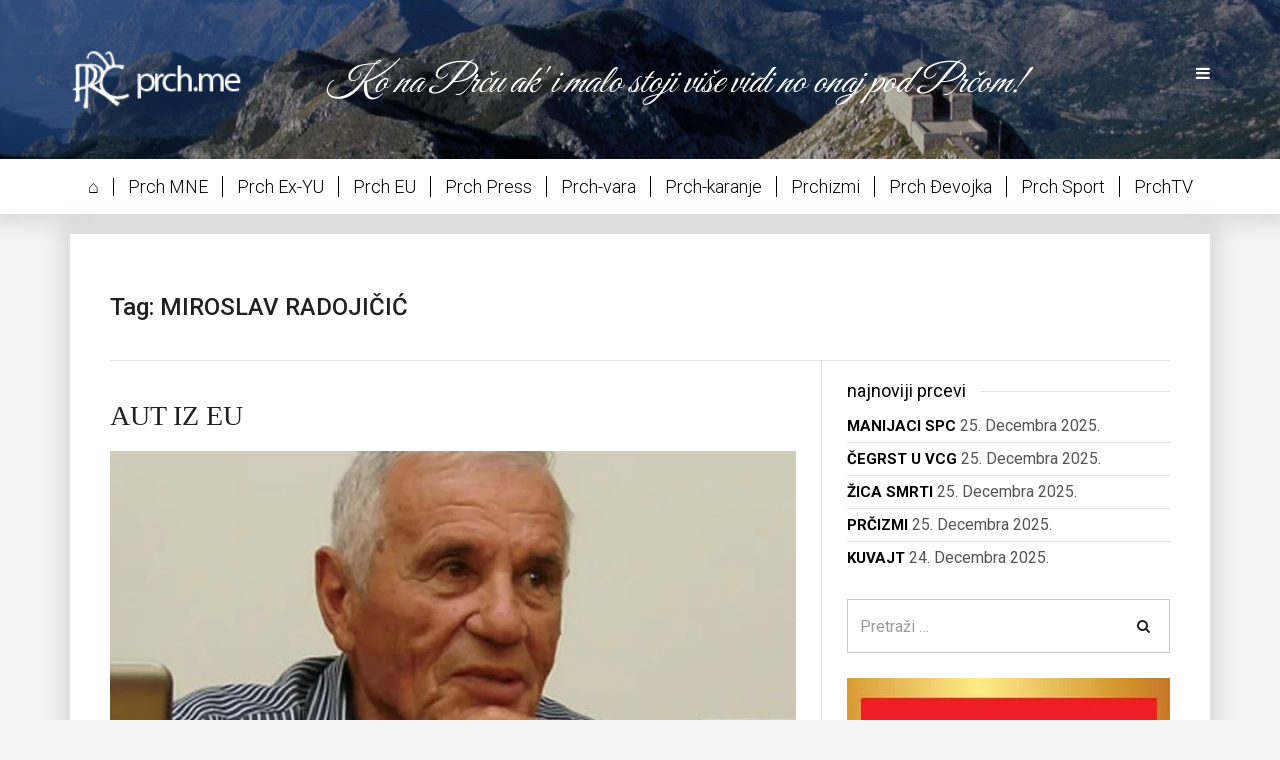

--- FILE ---
content_type: text/html; charset=UTF-8
request_url: https://prch.me/tag/miroslav-radojicic/
body_size: 19173
content:
<!DOCTYPE html>
<html lang="bs-BA"
	prefix="og: https://ogp.me/ns#" >
<head>
<meta charset="UTF-8">
<meta name="viewport" content="width=device-width, initial-scale=1">
<meta name="google-site-verification" content="sbOKvdNDagzRqJmJq64Kb-ZsL2fR_ycAX0DeUl2vhlk" />

<link rel="profile" href="http://gmpg.org/xfn/11">
<link rel="pingback" href="https://prch.me/xmlrpc.php">
<link rel="apple-touch-icon" href="/wp-content/uploads/2015/07/apple-touch-icon.jpg"/>


		<!-- All in One SEO 4.1.5.3 -->
		<title>MIROSLAV RADOJIČIĆ | PRČ</title>
		<meta name="robots" content="max-image-preview:large" />
		<link rel="canonical" href="https://prch.me/tag/miroslav-radojicic/" />
		<script type="application/ld+json" class="aioseo-schema">
			{"@context":"https:\/\/schema.org","@graph":[{"@type":"WebSite","@id":"https:\/\/prch.me\/#website","url":"https:\/\/prch.me\/","name":"PR\u010c","description":"Primus Prchiqus Montenegriniqus","inLanguage":"bs-BA","publisher":{"@id":"https:\/\/prch.me\/#organization"}},{"@type":"Organization","@id":"https:\/\/prch.me\/#organization","name":"PR\u010c","url":"https:\/\/prch.me\/"},{"@type":"BreadcrumbList","@id":"https:\/\/prch.me\/tag\/miroslav-radojicic\/#breadcrumblist","itemListElement":[{"@type":"ListItem","@id":"https:\/\/prch.me\/#listItem","position":1,"item":{"@type":"WebPage","@id":"https:\/\/prch.me\/","name":"Home","description":"Ko na Pr\u010du ak' i malo stoji vi\u0161e vidi no onaj pod Pr\u010dom!","url":"https:\/\/prch.me\/"},"nextItem":"https:\/\/prch.me\/tag\/miroslav-radojicic\/#listItem"},{"@type":"ListItem","@id":"https:\/\/prch.me\/tag\/miroslav-radojicic\/#listItem","position":2,"item":{"@type":"WebPage","@id":"https:\/\/prch.me\/tag\/miroslav-radojicic\/","name":"MIROSLAV RADOJI\u010cI\u0106","url":"https:\/\/prch.me\/tag\/miroslav-radojicic\/"},"previousItem":"https:\/\/prch.me\/#listItem"}]},{"@type":"CollectionPage","@id":"https:\/\/prch.me\/tag\/miroslav-radojicic\/#collectionpage","url":"https:\/\/prch.me\/tag\/miroslav-radojicic\/","name":"MIROSLAV RADOJI\u010cI\u0106 | PR\u010c","inLanguage":"bs-BA","isPartOf":{"@id":"https:\/\/prch.me\/#website"},"breadcrumb":{"@id":"https:\/\/prch.me\/tag\/miroslav-radojicic\/#breadcrumblist"}}]}
		</script>
		<!-- All in One SEO -->

<link rel='dns-prefetch' href='//maxcdn.bootstrapcdn.com' />
<link rel='dns-prefetch' href='//s.w.org' />
<link rel="alternate" type="application/rss+xml" title="PRČ &raquo; novosti" href="https://prch.me/feed/" />
<link rel="alternate" type="application/rss+xml" title="PRČ &raquo;  novosti o komentarima" href="https://prch.me/comments/feed/" />
<link rel="alternate" type="application/rss+xml" title="PRČ &raquo; MIROSLAV RADOJIČIĆ  novosti o oznaci" href="https://prch.me/tag/miroslav-radojicic/feed/" />
		<script type="text/javascript">
			window._wpemojiSettings = {"baseUrl":"https:\/\/s.w.org\/images\/core\/emoji\/12.0.0-1\/72x72\/","ext":".png","svgUrl":"https:\/\/s.w.org\/images\/core\/emoji\/12.0.0-1\/svg\/","svgExt":".svg","source":{"concatemoji":"https:\/\/prch.me\/wp-includes\/js\/wp-emoji-release.min.js?ver=5.4.14"}};
			/*! This file is auto-generated */
			!function(e,a,t){var n,r,o,i=a.createElement("canvas"),p=i.getContext&&i.getContext("2d");function s(e,t){var a=String.fromCharCode;p.clearRect(0,0,i.width,i.height),p.fillText(a.apply(this,e),0,0);e=i.toDataURL();return p.clearRect(0,0,i.width,i.height),p.fillText(a.apply(this,t),0,0),e===i.toDataURL()}function c(e){var t=a.createElement("script");t.src=e,t.defer=t.type="text/javascript",a.getElementsByTagName("head")[0].appendChild(t)}for(o=Array("flag","emoji"),t.supports={everything:!0,everythingExceptFlag:!0},r=0;r<o.length;r++)t.supports[o[r]]=function(e){if(!p||!p.fillText)return!1;switch(p.textBaseline="top",p.font="600 32px Arial",e){case"flag":return s([127987,65039,8205,9895,65039],[127987,65039,8203,9895,65039])?!1:!s([55356,56826,55356,56819],[55356,56826,8203,55356,56819])&&!s([55356,57332,56128,56423,56128,56418,56128,56421,56128,56430,56128,56423,56128,56447],[55356,57332,8203,56128,56423,8203,56128,56418,8203,56128,56421,8203,56128,56430,8203,56128,56423,8203,56128,56447]);case"emoji":return!s([55357,56424,55356,57342,8205,55358,56605,8205,55357,56424,55356,57340],[55357,56424,55356,57342,8203,55358,56605,8203,55357,56424,55356,57340])}return!1}(o[r]),t.supports.everything=t.supports.everything&&t.supports[o[r]],"flag"!==o[r]&&(t.supports.everythingExceptFlag=t.supports.everythingExceptFlag&&t.supports[o[r]]);t.supports.everythingExceptFlag=t.supports.everythingExceptFlag&&!t.supports.flag,t.DOMReady=!1,t.readyCallback=function(){t.DOMReady=!0},t.supports.everything||(n=function(){t.readyCallback()},a.addEventListener?(a.addEventListener("DOMContentLoaded",n,!1),e.addEventListener("load",n,!1)):(e.attachEvent("onload",n),a.attachEvent("onreadystatechange",function(){"complete"===a.readyState&&t.readyCallback()})),(n=t.source||{}).concatemoji?c(n.concatemoji):n.wpemoji&&n.twemoji&&(c(n.twemoji),c(n.wpemoji)))}(window,document,window._wpemojiSettings);
		</script>
		<style type="text/css">
img.wp-smiley,
img.emoji {
	display: inline !important;
	border: none !important;
	box-shadow: none !important;
	height: 1em !important;
	width: 1em !important;
	margin: 0 .07em !important;
	vertical-align: -0.1em !important;
	background: none !important;
	padding: 0 !important;
}
</style>
	<link rel='stylesheet' id='wp-block-library-css'  href='https://prch.me/wp-includes/css/dist/block-library/style.min.css?ver=5.4.14' type='text/css' media='all' />
<link rel='stylesheet' id='contact-form-7-css'  href='https://prch.me/wp-content/plugins/contact-form-7/includes/css/styles.css?ver=5.1.8' type='text/css' media='all' />
<link rel='stylesheet' id='gridler-fontawesome-css'  href='http://maxcdn.bootstrapcdn.com/font-awesome/4.2.0/css/font-awesome.min.css?ver=1.0' type='text/css' media='all' />
<link rel='stylesheet' id='gridler-animate-css'  href='https://prch.me/wp-content/themes/gridlerAAA/css/animate.css?ver=1.0' type='text/css' media='all' />
<link rel='stylesheet' id='gridler-prettyPhoto-css'  href='https://prch.me/wp-content/themes/gridlerAAA/css/prettyPhoto.css?ver=1.0' type='text/css' media='all' />
<link rel='stylesheet' id='gridler-mediaelementplayer-css'  href='https://prch.me/wp-content/themes/gridlerAAA/css/mediaelementplayer.css?ver=1.0' type='text/css' media='all' />
<link rel='stylesheet' id='gridler-slick-css'  href='https://prch.me/wp-content/themes/gridlerAAA/css/slick.css?ver=1.0' type='text/css' media='all' />
<link rel='stylesheet' id='gridler-style-css'  href='https://prch.me/wp-content/themes/gridlerAAA/style.css?ver=5.4.14' type='text/css' media='all' />
<script type='text/javascript' src='https://prch.me/wp-includes/js/jquery/jquery.js?ver=1.12.4-wp'></script>
<script type='text/javascript' src='https://prch.me/wp-includes/js/jquery/jquery-migrate.min.js?ver=1.4.1'></script>
<script type='text/javascript' src='https://prch.me/wp-content/themes/gridlerAAA/js/vendor/modernizr-2.8.3.min.js?ver=1.0'></script>
<link rel='https://api.w.org/' href='https://prch.me/wp-json/' />
<link rel="EditURI" type="application/rsd+xml" title="RSD" href="https://prch.me/xmlrpc.php?rsd" />
<link rel="wlwmanifest" type="application/wlwmanifest+xml" href="https://prch.me/wp-includes/wlwmanifest.xml" /> 
<meta name="generator" content="WordPress 5.4.14" />
		<style type="text/css" id="wp-custom-css">
			/* =Theme customization starts here
------------------------------------------------------- */

.welcome-holder span { border:0; margin-top:-150px;}

.welcome-home{padding:150px 0;}

img.attachment-medium.wp-post-image {
  width: 100%;
}

.mudrost {
  color: white;
  font-family: 'Great Vibes', cursive;
  font-style: italic;
  font-size: 40px;
  position: absolute;
  margin-left: 270px;
  margin-top: 5px;
}
div.x1 .quote-content .quoter span {
  font-size: 24px;
  text-transform: none;
  font-family: 'Great Vibes', cursive;
}
div.x1 .post-content h1 {
  font-size: 18px;
  font-family: "Cambria","Times New Roman";
  font-weight: bold;
}
div.x1 .quote-content .quoter h4 {
  font-size: 18px;
  font-family: "Cambria","Times New Roman";
  font-weight: bold;
}
div.x1 .quote-content p {
  font-family: "Cambria","Times New Roman";
}
.post-container h2 {
  font-family: "Cambria","Times New Roman";
}
.post-container.single-post-wrapper {
  font-family: "Cambria","Times New Roman";
  font-size: 18px;
}
div.x1 .post-content p {
  font-family: "Cambria","Times New Roman";
}

a.fa.fa-facebook-square:hover { 
color:#3a5795!important;
}
a.fa.fa-youtube-square:hover { color:#ED4A38!important;}

.kategorije {
  margin-bottom: 20px;
  border-bottom: 4px double white;
  border-top: 1px solid white;
  padding: 15px 0;
}
.kategorije li {
  display: inline;
  padding: 0px 14px;
  border-right: 1px solid white;
}
.kategorije li:last-child { border-right:none!important;}

.kategorije ul {
  display: table;
  list-style: none;
  font-size: 18px;
  margin: 0 auto;
  padding: 0;
}

.kategorije a {
  color: white;
  font-weight: 100;
}

.kategorije a:hover {
  color: #ED4A38;
}

.kategorijeHome {
  margin-bottom: 20px;
  background-color: white;
  box-shadow: 0 0 20px 10px rgba(0, 0, 0, 0.1);
  padding: 15px 0;
}
.kategorijeHome li {
  display: inline;
  padding: 0px 14px;
  border-right: 1px solid black;
}
.kategorijeHome li:last-child { border-right:none!important;}

.kategorijeHome ul {
  display: table;
  list-style: none;
  font-size: 18px;
  margin: 0 auto;
  padding: 0;
}

.kategorijeHome a {
  color: black;
  font-weight: 100;
}

.kategorijeHome a:hover {
  color: #ED4A38;
}

.current-menu-item a {
  color: #ED4A38;
}

.menu-item-2908 {
  font: normal normal normal 18px/1 FontAwesome;
}

.fb_iframe_widget span {
  width: 500px!important;
  position: absolute!important;
  top: -15px;
  z-index: 99;
}

@media screen and (max-width: 767px) {
.mudrost { display:none;}
.kategorije { display:none;}
.kategorijeHome { display:none;}
}
/* novi prch glow bez animacije */
.noviprch { 
box-shadow: inset 0 0 10px #333134,
               inset 0 0 20px  #333134,
               inset 0 0 30px  #333134,
               inset 0 0 40px  #ED4A38,
               inset 0 0 70px  #ED4A38,
               inset 0 0 80px  #ED4A38,
               inset 0 0 100px #ED4A38,
               inset 0 0 150px #ED4A38;
} 

/* css animacija za novi prch  
.noviprch {
    -webkit-animation: neon1 1.5s ease-in-out infinite alternate;
    -moz-animation: neon1 1.5s ease-in-out infinite alternate;
    animation: neon1 1.5s ease-in-out infinite alternate; 
} 
@-webkit-keyframes neon1 {
  from {
    box-shadow: inset 0 0 10px #333134,
               inset 0 0 20px  #333134,
               inset 0 0 30px  #333134,
               inset 0 0 40px  #ED4A38,
               inset 0 0 70px  #ED4A38,
               inset 0 0 80px  #ED4A38,
               inset 0 0 100px #ED4A38,
               inset 0 0 150px #ED4A38;
  }
  to {
    box-shadow: inset 0 0 5px #333134,
               inset 0 0 10px #333134,
               inset 0 0 15px #333134,
               inset 0 0 20px #ED4A38,
               inset 0 0 35px #ED4A38,
               inset 0 0 40px #ED4A38,
               inset 0 0 50px #ED4A38,
               inset 0 0 75px #ED4A38;
  }
}*/

.noviprch:hover { box-shadow:none;}
.widget .noviprch { box-shadow:none;}
.post-container { box-shadow:none;}
.videocontainer{ position:relative; }
.videothumb { top: 0px; left: 0px; z-index: 1; } 
.playbtn { position:absolute; top: 60px; left:90px; z-index: 3; width:60px; } 
.open-menu nav {  overflow: scroll; }

.main_sidbar_slide{top:30%!important;}

@media (max-width: 768px) {
.main_sidbar_slide.like_box_slideup_close {
    display: none;
}
}		</style>
		<style type="text/css" title="dynamic-css" class="options-output">a,a:hover, a:focus,.pagination > li > a:hover, .pagination > li > a:focus, .pagination > li > span:hover, .pagination > li > span:focus,.widget.gridler_recents article:hover a, .widget.gridler_recents article:hover span,.post-container .post-info ul li a:hover,.sharings a:hover, footer .foot-news > a:hover p, footer .foot-news > a:hover span, footer .foot-news > a:hover h4,.nav-links > div a:hover,.member-holder ul li a:hover,.archive-holder a:hover,#secondary ul li a:hover,.post-section ul li a:hover,.post-section .share-it a:hover,.welcome-holder .slide-down:hover,div.x1 .post-content h1 a:hover,div.x1 .post-content > a:hover,div.x1 .link-content > div div a:hover,.post-section .share-it .read-it:hover, #masonry-isotope .item:hover .read-more-portfolio, .vgrid-wrapper .x1:hover .post-content .read-more-portfolio,#masonry-wrapper .item.audio-item h1 a:hover,#masonry-wrapper .item.standard-item div.content-holder > a:hover,.bg-hover:hover,.posts-slider .content-wrapp > div h1 a:hover,.posts-slider .content-wrapp > div > div a:hover,#filters button:hover,#masonry-isotope .item h1 a:hover,#masonry-isotope .item div a:hover{color:#ED4A38;}</style><link href='http://fonts.googleapis.com/css?family=Great+Vibes&subset=latin,latin-ext' rel='stylesheet' type='text/css'>
</head>
<body data-type=""  class="archive tag tag-miroslav-radojicic tag-695">

<div id="fb-root"></div>
<script>(function(d, s, id) {
  var js, fjs = d.getElementsByTagName(s)[0];
  if (d.getElementById(id)) return;
  js = d.createElement(s); js.id = id;
  js.src = "//connect.facebook.net/en_GB/sdk.js#xfbml=1&version=v2.3&appId=877368979002408";
  fjs.parentNode.insertBefore(js, fjs);
}(document, 'script', 'facebook-jssdk'));</script>


<!-- Navigation -->
<nav>
    <a href="#" class="close-nav fa fa-close"></a>
    <div class="menu">
        <ul><li id="menu-item-2908" class="menu-item menu-item-type-custom menu-item-object-custom menu-item-2908"><a title="home" href="/">⌂</a></li>
<li id="menu-item-2326" class="menu-item menu-item-type-taxonomy menu-item-object-category menu-item-2326"><a href="https://prch.me/category/prchme/">Prch MNE</a></li>
<li id="menu-item-2325" class="menu-item menu-item-type-taxonomy menu-item-object-category menu-item-2325"><a href="https://prch.me/category/prchexyu/">Prch Ex-YU</a></li>
<li id="menu-item-2324" class="menu-item menu-item-type-taxonomy menu-item-object-category menu-item-2324"><a href="https://prch.me/category/prcheu/">Prch EU</a></li>
<li id="menu-item-2327" class="menu-item menu-item-type-taxonomy menu-item-object-category menu-item-2327"><a href="https://prch.me/category/prch-press/">Prch Press</a></li>
<li id="menu-item-2329" class="menu-item menu-item-type-taxonomy menu-item-object-category menu-item-2329"><a href="https://prch.me/category/prch-vara/">Prch-vara</a></li>
<li id="menu-item-2328" class="menu-item menu-item-type-taxonomy menu-item-object-category menu-item-2328"><a href="https://prch.me/category/prchikaranje/">Prch-karanje</a></li>
<li id="menu-item-2491" class="menu-item menu-item-type-taxonomy menu-item-object-category menu-item-2491"><a href="https://prch.me/category/prchizmi/">Prchizmi</a></li>
<li id="menu-item-2621" class="menu-item menu-item-type-taxonomy menu-item-object-category menu-item-2621"><a href="https://prch.me/category/prchdjevojka/">Prch Đevojka</a></li>
<li id="menu-item-7021" class="menu-item menu-item-type-taxonomy menu-item-object-category menu-item-7021"><a href="https://prch.me/category/prch-sport/">Prch Sport</a></li>
<li id="menu-item-3656" class="menu-item menu-item-type-post_type menu-item-object-page menu-item-3656"><a href="https://prch.me/prchtv/">PrchTV</a></li>
</ul>                    <ul class="gridler_socials">
                                    <li><a href="https://www.facebook.com/prchme" target=_"blank" title="Prch.me na fejsu" class="fa fa-facebook-square"></a></li>
                                    <li><a href="https://www.youtube.com/channel/UCBW_grNyJ-c8BoqFZDUtNgQ" target=_"blank" title="Prch kanal na youtube-u" class="fa fa-youtube-square"></a></li>
                            </ul>
                <div class="search-form-gridler">
            <form role="search" method="get" id="searchform" action="https://prch.me/">
                <div><label class="screen-reader-text" for="gridler_search">Search for:</label>
                    <input type="text" value="" name="s" id="sgridler_search" />
                    <input type="submit" id="searchsubmit" value="Search" />
                </div>
            </form>
        </div>
    </div>
</nav>
<!-- End Navigation -->

    <!-- Header -->
    <header style="background-image: url(http://prch.me/wp-content/uploads/2015/05/mauzolej-3loklk.png)";>
        <div class="overlay"></div>
        <div class="container">
            <div class="col-xs-6 col-sm-6 col-md-6 col-lg-6 logo-holder">
                <a href="https://prch.me" title="Homepage">
                                            <img src="http://prch.me/wp-content/uploads/2015/05/prchMali2.png" alt="Logo" height="47" width="201">
                                    </a>
            </div>

<div class="mudrost">Ko na Prču ak' i malo stoji  više vidi no onaj pod Prčom!</div>


            <div class="col-xs-6 col-sm-6 col-md-6 col-lg-6 navigation-menu text-right">
                <ul>
                    <li><a href="#" title="Open Menu" id="open-nav" class="fa fa-bars"></a></li>
                                    </ul>
            </div>
        </div>

    </header>
    <!-- End Header -->

<div class="kategorijeHome"><ul><li class="menu-item menu-item-type-custom menu-item-object-custom menu-item-2908"><a title="home" href="/">⌂</a></li>
<li class="menu-item menu-item-type-taxonomy menu-item-object-category menu-item-2326"><a href="https://prch.me/category/prchme/">Prch MNE</a></li>
<li class="menu-item menu-item-type-taxonomy menu-item-object-category menu-item-2325"><a href="https://prch.me/category/prchexyu/">Prch Ex-YU</a></li>
<li class="menu-item menu-item-type-taxonomy menu-item-object-category menu-item-2324"><a href="https://prch.me/category/prcheu/">Prch EU</a></li>
<li class="menu-item menu-item-type-taxonomy menu-item-object-category menu-item-2327"><a href="https://prch.me/category/prch-press/">Prch Press</a></li>
<li class="menu-item menu-item-type-taxonomy menu-item-object-category menu-item-2329"><a href="https://prch.me/category/prch-vara/">Prch-vara</a></li>
<li class="menu-item menu-item-type-taxonomy menu-item-object-category menu-item-2328"><a href="https://prch.me/category/prchikaranje/">Prch-karanje</a></li>
<li class="menu-item menu-item-type-taxonomy menu-item-object-category menu-item-2491"><a href="https://prch.me/category/prchizmi/">Prchizmi</a></li>
<li class="menu-item menu-item-type-taxonomy menu-item-object-category menu-item-2621"><a href="https://prch.me/category/prchdjevojka/">Prch Đevojka</a></li>
<li class="menu-item menu-item-type-taxonomy menu-item-object-category menu-item-7021"><a href="https://prch.me/category/prch-sport/">Prch Sport</a></li>
<li class="menu-item menu-item-type-post_type menu-item-object-page menu-item-3656"><a href="https://prch.me/prchtv/">PrchTV</a></li>
</ul></div>

<!-- Main Wrapper -->
<div class="container">
    <div class="col-xs-12 col-sm-12 col-md-12 col-lg-12">
        <div class="main-wrapper clearfix">
            <div class="col-xs-12 col-sm-12 col-md-12 col-lg-12 featured-post">
            <div class="feat-wrapp">
              <h3>Tag: MIROSLAV RADOJIČIĆ</h3>
            </div>
            </div>
            <div class="col-xs-12 col-sm-12 col-md-12 col-lg-12 with-sidebar">
                <div class="row">
                    <div class="col-xs-12 col-sm-12 col-md-8 col-lg-8 lefty">
                                                   	<div id="9271" class="post-container clearfix post-9271 post type-post status-publish format-image has-post-thumbnail hentry category-prcheu tag-bratislav-kokolj tag-eu tag-miroslav-radojicic tag-prc post_format-post-format-image">
                           	    <h2><a href="https://prch.me/aut-iz-eu/" class="bg-hover">AUT IZ EU</a></h2>
                           	                                       <a href="https://prch.me/aut-iz-eu/">
                                   <img width="750" height="400" src="https://prch.me/wp-content/uploads/2016/06/KOK-750x400.jpg" class="attachment-global-img size-global-img wp-post-image" alt="" />                                   </a>
                                                             	    <div class="post-info">
                           	                                              <i class="fa fa-pencil icon-circle hidden-xs"></i>
                                                               	        <ul>
                           	            <li><i class="fa fa-clock-o"></i>Nedjelja, 26 Juna, 2016</li>
                           	            <li><i class="fa fa-pencil"></i><a href="https://prch.me/category/prcheu/" rel="tag">Prch EU</a></li>
                           	            <li class="hidden-xs"><a href="#" class="jm-post-like" data-post_id="9271" title=""><i id="icon-unlike" class="fa fa-heart-o"></i>&nbsp;1</a></li>
                           	        </ul>
                           	    </div>
                           	    <p>BREXIT – BRITANSKI „OUT“ OSMOTREN  IZ  „KORNERA“&#8230; Kao preludij, objašnjenje i povod za ovaj traktat, priznajem da nemam kompetentan &#8220;mandat&#8221; pa i komentar za prevashodno političku, pa i višeznačnu, britansku odluku &#8220;Good by Europe&#8221;.  Dooosta je vremena prošlo od onog planetarno i prpošno razastrtog, kod publike egzaltirano primljenog, eurovizijskog (1990.) pobjedničkog hita Tota Kotunja „Insieme“, [&hellip;]</p>
                           	    <div class="sharings clearfix">
                           	        <div class="hidden-xs col-sm-6 col-md-6 col-lg-6 omega">
                           	            <a href="https://www.facebook.com/sharer/sharer.php?u=https://prch.me/aut-iz-eu/" title="Share It" class="fa fa-facebook" target="_blank"></a>
                           	            <a href="https://twitter.com/home?status=https://prch.me/aut-iz-eu/" title="Share It" class="fa fa-twitter" target="_blank"></a>
                           	            <a href="https://plus.google.com/share?url=https://prch.me/aut-iz-eu/" title="Share It" class="fa fa-google-plus" target="_blank"></a>
                           	            <a href="https://www.linkedin.com/shareArticle?mini=true&url=https://prch.me/aut-iz-eu/&title=AUT IZ EU&summary=BREXIT – BRITANSKI „OUT“ OSMOTREN  IZ  „KORNERA“&#8230; Kao preludij, objašnjenje i povod za ovaj traktat, priznajem da nemam kompetentan &#8220;mandat&#8221; pa i komentar za prevashodno političku, pa i višeznačnu, britansku odluku &#8220;Good by Europe&#8221;.  Dooosta je vremena prošlo od onog planetarno i prpošno razastrtog, kod publike egzaltirano primljenog, eurovizijskog (1990.) pobjedničkog hita Tota Kotunja „Insieme“, [&hellip;]&source=" title="Share It" class="fa fa-linkedin" target="_blank"></a>
                           	            <a href="https://pinterest.com/pin/create/button/?url=https://prch.me/aut-iz-eu/&media=https://prch.me/wp-content/uploads/2016/06/KOK.jpg&description=" title="Share It" class="fa fa-pinterest" target="_blank"></a>
                           	        </div>
                           	        <div class="col-xs-12 col-sm-6 col-md-6 col-lg-6 text-right alpha">
                           	            <a href="https://prch.me/aut-iz-eu/" class="read-more">Read More</a>
                           	        </div>
                           	    </div>
                           	</div>
                        
                                            </div>
                    <div class="col-xs-12 col-sm-12 col-md-4 col-lg-4 righty">
                        
<div id="secondary" class="widget-area" role="complementary">
			<aside id="recent-posts-3" class="widget widget_recent_entries">		<div class="widget-title-holder text-left"><h1 class="widget-title">najnoviji prcevi</h1></div>		<ul>
											<li>
					<a href="https://prch.me/manijaci-spc/"><b>MANIJACI SPC</b></a>
											<span class="post-date">25. Decembra 2025.</span>
									</li>
											<li>
					<a href="https://prch.me/cegrst-u-vcg/"><b>ČEGRST U VCG</b></a>
											<span class="post-date">25. Decembra 2025.</span>
									</li>
											<li>
					<a href="https://prch.me/zica-smrti/"><b>ŽICA SMRTI</b></a>
											<span class="post-date">25. Decembra 2025.</span>
									</li>
											<li>
					<a href="https://prch.me/prcizmi-218/"><b>PRČIZMI</b></a>
											<span class="post-date">25. Decembra 2025.</span>
									</li>
											<li>
					<a href="https://prch.me/kuvajt/"><b>KUVAJT</b></a>
											<span class="post-date">24. Decembra 2025.</span>
									</li>
					</ul>
		</aside><aside id="search-2" class="widget widget_search"><form role="search" method="get" class="search-form" action="https://prch.me/">
				<label>
					<span class="screen-reader-text">Pretraga:</span>
					<input type="search" class="search-field" placeholder="Pretraži &hellip;" value="" name="s" />
				</label>
				<input type="submit" class="search-submit" value="Pretraga" />
			</form></aside><aside id="text-2" class="widget widget_text">			<div class="textwidget"><a href="#"><img src="http://prch.me/wp-content/uploads/2016/04/milenijum.jpg" /></a></div>
		</aside><aside id="text-3" class="widget widget_text">			<div class="textwidget"></div>
		</aside><aside id="gridler_recents-4" class="widget gridler_recents"><div class="widget-title-holder text-left"><h1 class="widget-title">Recent Posts</h1></div>
	
	
		
			<!-- begin .hentry -->
			<article id="post-29038-recent" class="gridler-post-widget post-29038 post type-post status-publish format-image has-post-thumbnail hentry category-prchme tag-rijeka-crnojevica tag-spc tag-svjestenik post_format-post-format-image sticky">

									<div class="featured-image"><a href="https://prch.me/manijaci-spc/" title="MANIJACI SPC"><img width="150" height="150" src="https://prch.me/wp-content/uploads/2025/12/res_17498_1-150x150.jpg" class="attachment-thumbnail size-thumbnail wp-post-image" alt="" itemprop="image" srcset="https://prch.me/wp-content/uploads/2025/12/res_17498_1-150x150.jpg 150w, https://prch.me/wp-content/uploads/2025/12/res_17498_1-75x75.jpg 75w" sizes="(max-width: 150px) 100vw, 150px" /></a></div>
				
				<!-- begin .entry-content -->
        		<div class="entry-content">

					<a class="entry-title" href="https://prch.me/manijaci-spc/"><b>MANIJACI SPC</b></a>

					<span><time class="updated" datetime="2025-12-25T16:48:36+01:00" itemprop="datePublished"><i class="fa fa-clock-o"></i> 25 Decembra, 2025</time></span>

				</div>
				<!-- end .entry-content -->

			</article>
			<!-- end .hentry -->

		
			<!-- begin .hentry -->
			<article id="post-29030-recent" class="gridler-post-widget post-29030 post type-post status-publish format-image has-post-thumbnail hentry category-prchme tag-darko-vukovic tag-dragan-krapovic tag-komandant-mornarice tag-vcg tag-vojska-cg post_format-post-format-image sticky">

									<div class="featured-image"><a href="https://prch.me/cegrst-u-vcg/" title="ČEGRST U VCG"><img width="150" height="150" src="https://prch.me/wp-content/uploads/2025/12/maxresdefault-150x150.jpg" class="attachment-thumbnail size-thumbnail wp-post-image" alt="" itemprop="image" srcset="https://prch.me/wp-content/uploads/2025/12/maxresdefault-150x150.jpg 150w, https://prch.me/wp-content/uploads/2025/12/maxresdefault-75x75.jpg 75w" sizes="(max-width: 150px) 100vw, 150px" /></a></div>
				
				<!-- begin .entry-content -->
        		<div class="entry-content">

					<a class="entry-title" href="https://prch.me/cegrst-u-vcg/"><b>ČEGRST U VCG</b></a>

					<span><time class="updated" datetime="2025-12-25T10:22:51+01:00" itemprop="datePublished"><i class="fa fa-clock-o"></i> 25 Decembra, 2025</time></span>

				</div>
				<!-- end .entry-content -->

			</article>
			<!-- end .hentry -->

		
			<!-- begin .hentry -->
			<article id="post-29026-recent" class="gridler-post-widget post-29026 post type-post status-publish format-image has-post-thumbnail hentry category-prchme tag-savin-kuk tag-smrt tag-turizam tag-vlast tag-zabljak post_format-post-format-image sticky">

									<div class="featured-image"><a href="https://prch.me/zica-smrti/" title="ŽICA SMRTI"><img width="150" height="150" src="https://prch.me/wp-content/uploads/2025/12/896948-150x150.jpg" class="attachment-thumbnail size-thumbnail wp-post-image" alt="" itemprop="image" srcset="https://prch.me/wp-content/uploads/2025/12/896948-150x150.jpg 150w, https://prch.me/wp-content/uploads/2025/12/896948-75x75.jpg 75w" sizes="(max-width: 150px) 100vw, 150px" /></a></div>
				
				<!-- begin .entry-content -->
        		<div class="entry-content">

					<a class="entry-title" href="https://prch.me/zica-smrti/"><b>ŽICA SMRTI</b></a>

					<span><time class="updated" datetime="2025-12-25T10:00:00+01:00" itemprop="datePublished"><i class="fa fa-clock-o"></i> 25 Decembra, 2025</time></span>

				</div>
				<!-- end .entry-content -->

			</article>
			<!-- end .hentry -->

		
			<!-- begin .hentry -->
			<article id="post-29035-recent" class="gridler-post-widget post-29035 post type-post status-publish format-image has-post-thumbnail hentry category-prchizmi tag-kineska-poslovica tag-prcizmi post_format-post-format-image sticky">

									<div class="featured-image"><a href="https://prch.me/prcizmi-218/" title="PRČIZMI"><img width="150" height="150" src="https://prch.me/wp-content/uploads/2025/12/poslovice-o-čoveku-150x150.jpg" class="attachment-thumbnail size-thumbnail wp-post-image" alt="" itemprop="image" srcset="https://prch.me/wp-content/uploads/2025/12/poslovice-o-čoveku-150x150.jpg 150w, https://prch.me/wp-content/uploads/2025/12/poslovice-o-čoveku-75x75.jpg 75w" sizes="(max-width: 150px) 100vw, 150px" /></a></div>
				
				<!-- begin .entry-content -->
        		<div class="entry-content">

					<a class="entry-title" href="https://prch.me/prcizmi-218/"><b>PRČIZMI</b></a>

					<span><time class="updated" datetime="2025-12-25T09:27:00+01:00" itemprop="datePublished"><i class="fa fa-clock-o"></i> 25 Decembra, 2025</time></span>

				</div>
				<!-- end .entry-content -->

			</article>
			<!-- end .hentry -->

		
			<!-- begin .hentry -->
			<article id="post-29016-recent" class="gridler-post-widget post-29016 post type-post status-publish format-image has-post-thumbnail hentry category-prch-sport tag-emir tag-kuvajt tag-nebojsa-jovovic tag-podgorica post_format-post-format-image sticky">

									<div class="featured-image"><a href="https://prch.me/kuvajt/" title="KUVAJT"><img width="150" height="150" src="https://prch.me/wp-content/uploads/2025/12/o_2002410_1024-150x150.jpg" class="attachment-thumbnail size-thumbnail wp-post-image" alt="" itemprop="image" srcset="https://prch.me/wp-content/uploads/2025/12/o_2002410_1024-150x150.jpg 150w, https://prch.me/wp-content/uploads/2025/12/o_2002410_1024-75x75.jpg 75w" sizes="(max-width: 150px) 100vw, 150px" /></a></div>
				
				<!-- begin .entry-content -->
        		<div class="entry-content">

					<a class="entry-title" href="https://prch.me/kuvajt/"><b>KUVAJT</b></a>

					<span><time class="updated" datetime="2025-12-24T00:42:39+01:00" itemprop="datePublished"><i class="fa fa-clock-o"></i> 24 Decembra, 2025</time></span>

				</div>
				<!-- end .entry-content -->

			</article>
			<!-- end .hentry -->

		
			<!-- begin .hentry -->
			<article id="post-29012-recent" class="gridler-post-widget post-29012 post type-post status-publish format-image has-post-thumbnail hentry category-prch-mondo tag-putin tag-rusija tag-tramp tag-usa tag-zadruga post_format-post-format-image sticky">

									<div class="featured-image"><a href="https://prch.me/zadruga/" title="ZADRUGA"><img width="150" height="150" src="https://prch.me/wp-content/uploads/2025/12/Tramp-Putin-150x150.jpg" class="attachment-thumbnail size-thumbnail wp-post-image" alt="" itemprop="image" srcset="https://prch.me/wp-content/uploads/2025/12/Tramp-Putin-150x150.jpg 150w, https://prch.me/wp-content/uploads/2025/12/Tramp-Putin-75x75.jpg 75w" sizes="(max-width: 150px) 100vw, 150px" /></a></div>
				
				<!-- begin .entry-content -->
        		<div class="entry-content">

					<a class="entry-title" href="https://prch.me/zadruga/"><b>ZADRUGA</b></a>

					<span><time class="updated" datetime="2025-12-21T00:32:42+01:00" itemprop="datePublished"><i class="fa fa-clock-o"></i> 21 Decembra, 2025</time></span>

				</div>
				<!-- end .entry-content -->

			</article>
			<!-- end .hentry -->

		
			<!-- begin .hentry -->
			<article id="post-29007-recent" class="gridler-post-widget post-29007 post type-post status-publish format-image has-post-thumbnail hentry category-prchexyu tag-ana-brnabic tag-av tag-corax tag-kavacki-klan post_format-post-format-image sticky">

									<div class="featured-image"><a href="https://prch.me/brnabic/" title="BRNABIĆ"><img width="150" height="150" src="https://prch.me/wp-content/uploads/2025/12/brncorax-150x150.jpg" class="attachment-thumbnail size-thumbnail wp-post-image" alt="" itemprop="image" srcset="https://prch.me/wp-content/uploads/2025/12/brncorax-150x150.jpg 150w, https://prch.me/wp-content/uploads/2025/12/brncorax-75x75.jpg 75w" sizes="(max-width: 150px) 100vw, 150px" /></a></div>
				
				<!-- begin .entry-content -->
        		<div class="entry-content">

					<a class="entry-title" href="https://prch.me/brnabic/"><b>BRNABIĆ</b></a>

					<span><time class="updated" datetime="2025-12-21T00:16:12+01:00" itemprop="datePublished"><i class="fa fa-clock-o"></i> 21 Decembra, 2025</time></span>

				</div>
				<!-- end .entry-content -->

			</article>
			<!-- end .hentry -->

		
			<!-- begin .hentry -->
			<article id="post-29002-recent" class="gridler-post-widget post-29002 post type-post status-publish format-image has-post-thumbnail hentry category-prchikaranje tag-cg tag-epcg tag-lovcen tag-pljevlja post_format-post-format-image sticky">

									<div class="featured-image"><a href="https://prch.me/vranas/" title="VRANAŠ"><img width="150" height="150" src="https://prch.me/wp-content/uploads/2025/12/vranashhh-150x150.jpg" class="attachment-thumbnail size-thumbnail wp-post-image" alt="" itemprop="image" srcset="https://prch.me/wp-content/uploads/2025/12/vranashhh-150x150.jpg 150w, https://prch.me/wp-content/uploads/2025/12/vranashhh-75x75.jpg 75w" sizes="(max-width: 150px) 100vw, 150px" /></a></div>
				
				<!-- begin .entry-content -->
        		<div class="entry-content">

					<a class="entry-title" href="https://prch.me/vranas/"><b>VRANAŠ</b></a>

					<span><time class="updated" datetime="2025-12-20T23:42:19+01:00" itemprop="datePublished"><i class="fa fa-clock-o"></i> 20 Decembra, 2025</time></span>

				</div>
				<!-- end .entry-content -->

			</article>
			<!-- end .hentry -->

		
			<!-- begin .hentry -->
			<article id="post-28995-recent" class="gridler-post-widget post-28995 post type-post status-publish format-image has-post-thumbnail hentry category-prchikaranje tag-botun tag-milan-knezevic tag-pipun tag-zecani tag-zeta post_format-post-format-image sticky">

									<div class="featured-image"><a href="https://prch.me/udar-2/" title="UDAR"><img width="150" height="150" src="https://prch.me/wp-content/uploads/2025/12/1646479071llzxtn7tzsggvw4y-150x150.jpg" class="attachment-thumbnail size-thumbnail wp-post-image" alt="" itemprop="image" srcset="https://prch.me/wp-content/uploads/2025/12/1646479071llzxtn7tzsggvw4y-150x150.jpg 150w, https://prch.me/wp-content/uploads/2025/12/1646479071llzxtn7tzsggvw4y-75x75.jpg 75w" sizes="(max-width: 150px) 100vw, 150px" /></a></div>
				
				<!-- begin .entry-content -->
        		<div class="entry-content">

					<a class="entry-title" href="https://prch.me/udar-2/"><b>UDAR</b></a>

					<span><time class="updated" datetime="2025-12-07T13:04:28+01:00" itemprop="datePublished"><i class="fa fa-clock-o"></i> 7 Decembra, 2025</time></span>

				</div>
				<!-- end .entry-content -->

			</article>
			<!-- end .hentry -->

		
			<!-- begin .hentry -->
			<article id="post-28987-recent" class="gridler-post-widget post-28987 post type-post status-publish format-image has-post-thumbnail hentry category-prch-sport tag-armel-atingre tag-crnogorke tag-lavice tag-rukomet tag-rukometasice tag-svjetsko-prvenstvo post_format-post-format-image sticky">

									<div class="featured-image"><a href="https://prch.me/lavice-uzdanice/" title="LAVICE UZDANICE"><img width="150" height="150" src="https://prch.me/wp-content/uploads/2025/12/G7ftcX7WcAAY0TM-150x150.jpg" class="attachment-thumbnail size-thumbnail wp-post-image" alt="" itemprop="image" srcset="https://prch.me/wp-content/uploads/2025/12/G7ftcX7WcAAY0TM-150x150.jpg 150w, https://prch.me/wp-content/uploads/2025/12/G7ftcX7WcAAY0TM-75x75.jpg 75w" sizes="(max-width: 150px) 100vw, 150px" /></a></div>
				
				<!-- begin .entry-content -->
        		<div class="entry-content">

					<a class="entry-title" href="https://prch.me/lavice-uzdanice/"><b>LAVICE UZDANICE</b></a>

					<span><time class="updated" datetime="2025-12-06T23:47:00+01:00" itemprop="datePublished"><i class="fa fa-clock-o"></i> 6 Decembra, 2025</time></span>

				</div>
				<!-- end .entry-content -->

			</article>
			<!-- end .hentry -->

		
			<!-- begin .hentry -->
			<article id="post-28986-recent" class="gridler-post-widget post-28986 post type-post status-publish format-image has-post-thumbnail hentry category-prchexyu tag-crna-gora tag-dubrovnik post_format-post-format-image sticky">

									<div class="featured-image"><a href="https://prch.me/sramna-uspomena/" title="SRAMNA USPOMENA"><img width="150" height="150" src="https://prch.me/wp-content/uploads/2025/12/prch.me_-150x150.jpg" class="attachment-thumbnail size-thumbnail wp-post-image" alt="" itemprop="image" srcset="https://prch.me/wp-content/uploads/2025/12/prch.me_-150x150.jpg 150w, https://prch.me/wp-content/uploads/2025/12/prch.me_-75x75.jpg 75w" sizes="(max-width: 150px) 100vw, 150px" /></a></div>
				
				<!-- begin .entry-content -->
        		<div class="entry-content">

					<a class="entry-title" href="https://prch.me/sramna-uspomena/"><b>SRAMNA USPOMENA</b></a>

					<span><time class="updated" datetime="2025-12-06T19:47:00+01:00" itemprop="datePublished"><i class="fa fa-clock-o"></i> 6 Decembra, 2025</time></span>

				</div>
				<!-- end .entry-content -->

			</article>
			<!-- end .hentry -->

		
			<!-- begin .hentry -->
			<article id="post-28973-recent" class="gridler-post-widget post-28973 post type-post status-publish format-image has-post-thumbnail hentry category-prchme tag-beranac tag-boris-soalevic tag-buducnost tag-doktor tag-ljekar tag-nermin-abdic tag-podgorica tag-poljoprivrednik post_format-post-format-image sticky">

									<div class="featured-image"><a href="https://prch.me/sakacenje-sporta/" title="SAKAĆENJE SPORTA"><img width="150" height="150" src="https://prch.me/wp-content/uploads/2025/12/nermin-abdic-150x150.jpg" class="attachment-thumbnail size-thumbnail wp-post-image" alt="" itemprop="image" srcset="https://prch.me/wp-content/uploads/2025/12/nermin-abdic-150x150.jpg 150w, https://prch.me/wp-content/uploads/2025/12/nermin-abdic-75x75.jpg 75w" sizes="(max-width: 150px) 100vw, 150px" /></a></div>
				
				<!-- begin .entry-content -->
        		<div class="entry-content">

					<a class="entry-title" href="https://prch.me/sakacenje-sporta/"><b>SAKAĆENJE SPORTA</b></a>

					<span><time class="updated" datetime="2025-12-06T13:31:42+01:00" itemprop="datePublished"><i class="fa fa-clock-o"></i> 6 Decembra, 2025</time></span>

				</div>
				<!-- end .entry-content -->

			</article>
			<!-- end .hentry -->

		
			<!-- begin .hentry -->
			<article id="post-28976-recent" class="gridler-post-widget post-28976 post type-post status-publish format-image has-post-thumbnail hentry category-prch-vara tag-amebe tag-andrija-mandic tag-cetnik tag-kapela-na-lovcenu tag-karadjordjevici tag-vojvoda post_format-post-format-image sticky">

									<div class="featured-image"><a href="https://prch.me/ka-amebe/" title="KA AMEBE"><img width="150" height="150" src="https://prch.me/wp-content/uploads/2025/12/AMEBE-150x150.jpg" class="attachment-thumbnail size-thumbnail wp-post-image" alt="" itemprop="image" srcset="https://prch.me/wp-content/uploads/2025/12/AMEBE-150x150.jpg 150w, https://prch.me/wp-content/uploads/2025/12/AMEBE-768x774.jpg 768w, https://prch.me/wp-content/uploads/2025/12/AMEBE-75x75.jpg 75w, https://prch.me/wp-content/uploads/2025/12/AMEBE.jpg 950w" sizes="(max-width: 150px) 100vw, 150px" /></a></div>
				
				<!-- begin .entry-content -->
        		<div class="entry-content">

					<a class="entry-title" href="https://prch.me/ka-amebe/"><b>KA AMEBE</b></a>

					<span><time class="updated" datetime="2025-12-06T13:25:00+01:00" itemprop="datePublished"><i class="fa fa-clock-o"></i> 6 Decembra, 2025</time></span>

				</div>
				<!-- end .entry-content -->

			</article>
			<!-- end .hentry -->

		
			<!-- begin .hentry -->
			<article id="post-28979-recent" class="gridler-post-widget post-28979 post type-post status-publish format-image has-post-thumbnail hentry category-prchme tag-apostoli tag-jude tag-vlada tag-zdravko-krivokapic post_format-post-format-image sticky">

									<div class="featured-image"><a href="https://prch.me/krivi/" title="KRIV(I)"><img width="150" height="150" src="https://prch.me/wp-content/uploads/2025/12/5690200_1875213_ff-150x150.jpg" class="attachment-thumbnail size-thumbnail wp-post-image" alt="" itemprop="image" srcset="https://prch.me/wp-content/uploads/2025/12/5690200_1875213_ff-150x150.jpg 150w, https://prch.me/wp-content/uploads/2025/12/5690200_1875213_ff-75x75.jpg 75w" sizes="(max-width: 150px) 100vw, 150px" /></a></div>
				
				<!-- begin .entry-content -->
        		<div class="entry-content">

					<a class="entry-title" href="https://prch.me/krivi/"><b>KRIV(I)</b></a>

					<span><time class="updated" datetime="2025-12-06T13:03:00+01:00" itemprop="datePublished"><i class="fa fa-clock-o"></i> 6 Decembra, 2025</time></span>

				</div>
				<!-- end .entry-content -->

			</article>
			<!-- end .hentry -->

		
			<!-- begin .hentry -->
			<article id="post-28983-recent" class="gridler-post-widget post-28983 post type-post status-publish format-image has-post-thumbnail hentry category-prchizmi tag-dzordz-orvel tag-prcizmi post_format-post-format-image sticky">

									<div class="featured-image"><a href="https://prch.me/prcizmi-217/" title="PRČIZMI"><img width="150" height="150" src="https://prch.me/wp-content/uploads/2025/12/dzordz-orvel-150x150.jpg" class="attachment-thumbnail size-thumbnail wp-post-image" alt="" itemprop="image" srcset="https://prch.me/wp-content/uploads/2025/12/dzordz-orvel-150x150.jpg 150w, https://prch.me/wp-content/uploads/2025/12/dzordz-orvel-75x75.jpg 75w" sizes="(max-width: 150px) 100vw, 150px" /></a></div>
				
				<!-- begin .entry-content -->
        		<div class="entry-content">

					<a class="entry-title" href="https://prch.me/prcizmi-217/"><b>PRČIZMI</b></a>

					<span><time class="updated" datetime="2025-12-06T12:55:00+01:00" itemprop="datePublished"><i class="fa fa-clock-o"></i> 6 Decembra, 2025</time></span>

				</div>
				<!-- end .entry-content -->

			</article>
			<!-- end .hentry -->

		
			<!-- begin .hentry -->
			<article id="post-28954-recent" class="gridler-post-widget post-28954 post type-post status-publish format-image has-post-thumbnail hentry category-prc-art tag-canu tag-dusan-vukotic tag-vud post_format-post-format-image sticky">

									<div class="featured-image"><a href="https://prch.me/vud-i-holivud-omaz-velikanu/" title="VUD I HOLIVUD                                                                                     Omaž velikanu"><img width="150" height="150" src="https://prch.me/wp-content/uploads/2025/12/D.Vukotic-150x150.jpg" class="attachment-thumbnail size-thumbnail wp-post-image" alt="" itemprop="image" srcset="https://prch.me/wp-content/uploads/2025/12/D.Vukotic-150x150.jpg 150w, https://prch.me/wp-content/uploads/2025/12/D.Vukotic-75x75.jpg 75w" sizes="(max-width: 150px) 100vw, 150px" /></a></div>
				
				<!-- begin .entry-content -->
        		<div class="entry-content">

					<a class="entry-title" href="https://prch.me/vud-i-holivud-omaz-velikanu/"><b>VUD I HOLIVUD<br>                                                                                     Omaž velikanu</b></a>

					<span><time class="updated" datetime="2025-12-04T11:42:48+01:00" itemprop="datePublished"><i class="fa fa-clock-o"></i> 4 Decembra, 2025</time></span>

				</div>
				<!-- end .entry-content -->

			</article>
			<!-- end .hentry -->

		
			<!-- begin .hentry -->
			<article id="post-28956-recent" class="gridler-post-widget post-28956 post type-post status-publish format-image has-post-thumbnail hentry category-prchme tag-andrija-mandic tag-jakov-milatovic tag-kokarda tag-predsjednik post_format-post-format-image sticky">

									<div class="featured-image"><a href="https://prch.me/daleko-od-ociju-jos-dalje-od-srca/" title="DALEKO OD OČIJU                                                                         JOŠ DALJE OD SRCA"><img width="150" height="150" src="https://prch.me/wp-content/uploads/2025/12/5689217_2381791-1_ls-150x150.jpg" class="attachment-thumbnail size-thumbnail wp-post-image" alt="" itemprop="image" srcset="https://prch.me/wp-content/uploads/2025/12/5689217_2381791-1_ls-150x150.jpg 150w, https://prch.me/wp-content/uploads/2025/12/5689217_2381791-1_ls-75x75.jpg 75w" sizes="(max-width: 150px) 100vw, 150px" /></a></div>
				
				<!-- begin .entry-content -->
        		<div class="entry-content">

					<a class="entry-title" href="https://prch.me/daleko-od-ociju-jos-dalje-od-srca/"><b>DALEKO OD OČIJU<br>                                                                         JOŠ DALJE OD SRCA</b></a>

					<span><time class="updated" datetime="2025-12-04T11:40:00+01:00" itemprop="datePublished"><i class="fa fa-clock-o"></i> 4 Decembra, 2025</time></span>

				</div>
				<!-- end .entry-content -->

			</article>
			<!-- end .hentry -->

		
			<!-- begin .hentry -->
			<article id="post-28966-recent" class="gridler-post-widget post-28966 post type-post status-publish format-image has-post-thumbnail hentry category-prchme tag-mijakovici-vrulja tag-mostovi tag-pljevlja tag-put post_format-post-format-image sticky">

									<div class="featured-image"><a href="https://prch.me/sto-se-valja-od-pljevalja/" title="ŠTO SE VALJA OD PLJEVALJA?"><img width="150" height="150" src="https://prch.me/wp-content/uploads/2025/12/3727881c-4cc3-41b0-b9ac-f6fe8f96fd80_w1023_r1_s-150x150.jpg" class="attachment-thumbnail size-thumbnail wp-post-image" alt="" itemprop="image" srcset="https://prch.me/wp-content/uploads/2025/12/3727881c-4cc3-41b0-b9ac-f6fe8f96fd80_w1023_r1_s-150x150.jpg 150w, https://prch.me/wp-content/uploads/2025/12/3727881c-4cc3-41b0-b9ac-f6fe8f96fd80_w1023_r1_s-75x75.jpg 75w" sizes="(max-width: 150px) 100vw, 150px" /></a></div>
				
				<!-- begin .entry-content -->
        		<div class="entry-content">

					<a class="entry-title" href="https://prch.me/sto-se-valja-od-pljevalja/"><b>ŠTO SE VALJA OD PLJEVALJA?</b></a>

					<span><time class="updated" datetime="2025-12-04T11:39:00+01:00" itemprop="datePublished"><i class="fa fa-clock-o"></i> 4 Decembra, 2025</time></span>

				</div>
				<!-- end .entry-content -->

			</article>
			<!-- end .hentry -->

		
			<!-- begin .hentry -->
			<article id="post-28963-recent" class="gridler-post-widget post-28963 post type-post status-publish format-image has-post-thumbnail hentry category-prchme tag-ai tag-crnogorci tag-muhamed-alabar tag-vjestacka-inteligencija post_format-post-format-image sticky">

									<div class="featured-image"><a href="https://prch.me/o-alabar-cuti-bar/" title="O ALABAR, ĆUTI BAR!"><img width="150" height="150" src="https://prch.me/wp-content/uploads/2025/12/Alabar-Bpejovic2-1000x667-1-150x150.jpg" class="attachment-thumbnail size-thumbnail wp-post-image" alt="" itemprop="image" srcset="https://prch.me/wp-content/uploads/2025/12/Alabar-Bpejovic2-1000x667-1-150x150.jpg 150w, https://prch.me/wp-content/uploads/2025/12/Alabar-Bpejovic2-1000x667-1-75x75.jpg 75w" sizes="(max-width: 150px) 100vw, 150px" /></a></div>
				
				<!-- begin .entry-content -->
        		<div class="entry-content">

					<a class="entry-title" href="https://prch.me/o-alabar-cuti-bar/"><b>O ALABAR, ĆUTI BAR!</b></a>

					<span><time class="updated" datetime="2025-12-04T11:35:00+01:00" itemprop="datePublished"><i class="fa fa-clock-o"></i> 4 Decembra, 2025</time></span>

				</div>
				<!-- end .entry-content -->

			</article>
			<!-- end .hentry -->

		
			<!-- begin .hentry -->
			<article id="post-28960-recent" class="gridler-post-widget post-28960 post type-post status-publish format-image has-post-thumbnail hentry category-prchikaranje tag-bjelasica tag-snijeg tag-stado tag-vlada post_format-post-format-image sticky">

									<div class="featured-image"><a href="https://prch.me/bjelasicom-pasla-stada/" title="BJELASICOM PASLA STADA"><img width="150" height="150" src="https://prch.me/wp-content/uploads/2025/12/800xBjelasica-zekova-glava-smanjena-150x150.jpg" class="attachment-thumbnail size-thumbnail wp-post-image" alt="" itemprop="image" srcset="https://prch.me/wp-content/uploads/2025/12/800xBjelasica-zekova-glava-smanjena-150x150.jpg 150w, https://prch.me/wp-content/uploads/2025/12/800xBjelasica-zekova-glava-smanjena-75x75.jpg 75w" sizes="(max-width: 150px) 100vw, 150px" /></a></div>
				
				<!-- begin .entry-content -->
        		<div class="entry-content">

					<a class="entry-title" href="https://prch.me/bjelasicom-pasla-stada/"><b>BJELASICOM PASLA STADA</b></a>

					<span><time class="updated" datetime="2025-12-04T10:35:00+01:00" itemprop="datePublished"><i class="fa fa-clock-o"></i> 4 Decembra, 2025</time></span>

				</div>
				<!-- end .entry-content -->

			</article>
			<!-- end .hentry -->

		
			<!-- begin .hentry -->
			<article id="post-28948-recent" class="gridler-post-widget post-28948 post type-post status-publish format-image has-post-thumbnail hentry category-prchme tag-antifasizam tag-dragan-krapovic tag-fasizam tag-ministarstvo-odbrane-crne-gore tag-pljevlja post_format-post-format-image sticky">

									<div class="featured-image"><a href="https://prch.me/okle-krapovicu-antifasizam/" title="OKLE KRAPOVIĆU ANTIFAŠIZAM?"><img width="150" height="150" src="https://prch.me/wp-content/uploads/2025/12/becic-krapovic-foto-vlada-150x150.jpg" class="attachment-thumbnail size-thumbnail wp-post-image" alt="" itemprop="image" srcset="https://prch.me/wp-content/uploads/2025/12/becic-krapovic-foto-vlada-150x150.jpg 150w, https://prch.me/wp-content/uploads/2025/12/becic-krapovic-foto-vlada-75x75.jpg 75w" sizes="(max-width: 150px) 100vw, 150px" /></a></div>
				
				<!-- begin .entry-content -->
        		<div class="entry-content">

					<a class="entry-title" href="https://prch.me/okle-krapovicu-antifasizam/"><b>OKLE KRAPOVIĆU ANTIFAŠIZAM?</b></a>

					<span><time class="updated" datetime="2025-12-01T12:10:48+01:00" itemprop="datePublished"><i class="fa fa-clock-o"></i> 1 Decembra, 2025</time></span>

				</div>
				<!-- end .entry-content -->

			</article>
			<!-- end .hentry -->

		
			<!-- begin .hentry -->
			<article id="post-28933-recent" class="gridler-post-widget post-28933 post type-post status-publish format-image has-post-thumbnail hentry category-prchme tag-aleksandrar-zekovic tag-crna-gora tag-dan-zalosti tag-drzava tag-vlada post_format-post-format-image sticky">

									<div class="featured-image"><a href="https://prch.me/zalosna-drzava/" title="ŽALOSNA DRŽAVA"><img width="150" height="150" src="https://prch.me/wp-content/uploads/2025/12/77303-150x150.jpg" class="attachment-thumbnail size-thumbnail wp-post-image" alt="" itemprop="image" srcset="https://prch.me/wp-content/uploads/2025/12/77303-150x150.jpg 150w, https://prch.me/wp-content/uploads/2025/12/77303-75x75.jpg 75w" sizes="(max-width: 150px) 100vw, 150px" /></a></div>
				
				<!-- begin .entry-content -->
        		<div class="entry-content">

					<a class="entry-title" href="https://prch.me/zalosna-drzava/"><b>ŽALOSNA DRŽAVA</b></a>

					<span><time class="updated" datetime="2025-12-01T11:49:11+01:00" itemprop="datePublished"><i class="fa fa-clock-o"></i> 1 Decembra, 2025</time></span>

				</div>
				<!-- end .entry-content -->

			</article>
			<!-- end .hentry -->

		
			<!-- begin .hentry -->
			<article id="post-28937-recent" class="gridler-post-widget post-28937 post type-post status-publish format-image has-post-thumbnail hentry category-prcheu tag-eu tag-montenegro tag-veto post_format-post-format-image sticky">

									<div class="featured-image"><a href="https://prch.me/veto/" title="VETO!"><img width="150" height="150" src="https://prch.me/wp-content/uploads/2025/12/01d6acdc-2dc2-4713-8000-e890c51b03ba_cx7_cy1_cw85_w1023_r1_s-150x150.jpg" class="attachment-thumbnail size-thumbnail wp-post-image" alt="" itemprop="image" srcset="https://prch.me/wp-content/uploads/2025/12/01d6acdc-2dc2-4713-8000-e890c51b03ba_cx7_cy1_cw85_w1023_r1_s-150x150.jpg 150w, https://prch.me/wp-content/uploads/2025/12/01d6acdc-2dc2-4713-8000-e890c51b03ba_cx7_cy1_cw85_w1023_r1_s-75x75.jpg 75w" sizes="(max-width: 150px) 100vw, 150px" /></a></div>
				
				<!-- begin .entry-content -->
        		<div class="entry-content">

					<a class="entry-title" href="https://prch.me/veto/"><b>VETO!</b></a>

					<span><time class="updated" datetime="2025-12-01T11:44:49+01:00" itemprop="datePublished"><i class="fa fa-clock-o"></i> 1 Decembra, 2025</time></span>

				</div>
				<!-- end .entry-content -->

			</article>
			<!-- end .hentry -->

		
			<!-- begin .hentry -->
			<article id="post-28945-recent" class="gridler-post-widget post-28945 post type-post status-publish format-image has-post-thumbnail hentry category-prch-sport tag-lavice tag-rukomet tag-svjetsko-prvenstvo post_format-post-format-image sticky">

									<div class="featured-image"><a href="https://prch.me/lavice/" title="LAVICE"><img width="150" height="150" src="https://prch.me/wp-content/uploads/2025/12/rukometasice-150x150.jpg" class="attachment-thumbnail size-thumbnail wp-post-image" alt="" itemprop="image" srcset="https://prch.me/wp-content/uploads/2025/12/rukometasice-150x150.jpg 150w, https://prch.me/wp-content/uploads/2025/12/rukometasice-75x75.jpg 75w" sizes="(max-width: 150px) 100vw, 150px" /></a></div>
				
				<!-- begin .entry-content -->
        		<div class="entry-content">

					<a class="entry-title" href="https://prch.me/lavice/"><b>LAVICE</b></a>

					<span><time class="updated" datetime="2025-12-01T10:47:00+01:00" itemprop="datePublished"><i class="fa fa-clock-o"></i> 1 Decembra, 2025</time></span>

				</div>
				<!-- end .entry-content -->

			</article>
			<!-- end .hentry -->

		
			<!-- begin .hentry -->
			<article id="post-28940-recent" class="gridler-post-widget post-28940 post type-post status-publish format-image has-post-thumbnail hentry category-prchikaranje tag-av tag-kriminalna-organizacija tag-spc post_format-post-format-image sticky">

									<div class="featured-image"><a href="https://prch.me/aps/" title="APS"><img width="150" height="150" src="https://prch.me/wp-content/uploads/2025/12/TMM15005-533x400_Responsive_Lucky-150x150.jpg" class="attachment-thumbnail size-thumbnail wp-post-image" alt="" itemprop="image" srcset="https://prch.me/wp-content/uploads/2025/12/TMM15005-533x400_Responsive_Lucky-150x150.jpg 150w, https://prch.me/wp-content/uploads/2025/12/TMM15005-533x400_Responsive_Lucky-75x75.jpg 75w" sizes="(max-width: 150px) 100vw, 150px" /></a></div>
				
				<!-- begin .entry-content -->
        		<div class="entry-content">

					<a class="entry-title" href="https://prch.me/aps/"><b>APS</b></a>

					<span><time class="updated" datetime="2025-12-01T10:45:00+01:00" itemprop="datePublished"><i class="fa fa-clock-o"></i> 1 Decembra, 2025</time></span>

				</div>
				<!-- end .entry-content -->

			</article>
			<!-- end .hentry -->

		
			<!-- begin .hentry -->
			<article id="post-28934-recent" class="gridler-post-widget post-28934 post type-post status-publish format-image has-post-thumbnail hentry category-prchikaranje tag-masaza tag-ulcinj post_format-post-format-image sticky">

									<div class="featured-image"><a href="https://prch.me/sex-u-vidu-masiranja/" title="SEX U VIDU MASIRANJA"><img width="150" height="150" src="https://prch.me/wp-content/uploads/2025/12/the-donts-of-a-sensual-and-sexy--150x150.jpg" class="attachment-thumbnail size-thumbnail wp-post-image" alt="" itemprop="image" srcset="https://prch.me/wp-content/uploads/2025/12/the-donts-of-a-sensual-and-sexy--150x150.jpg 150w, https://prch.me/wp-content/uploads/2025/12/the-donts-of-a-sensual-and-sexy--75x75.jpg 75w" sizes="(max-width: 150px) 100vw, 150px" /></a></div>
				
				<!-- begin .entry-content -->
        		<div class="entry-content">

					<a class="entry-title" href="https://prch.me/sex-u-vidu-masiranja/"><b>SEX U VIDU MASIRANJA</b></a>

					<span><time class="updated" datetime="2025-12-01T10:45:00+01:00" itemprop="datePublished"><i class="fa fa-clock-o"></i> 1 Decembra, 2025</time></span>

				</div>
				<!-- end .entry-content -->

			</article>
			<!-- end .hentry -->

		
			<!-- begin .hentry -->
			<article id="post-28929-recent" class="gridler-post-widget post-28929 post type-post status-publish format-image has-post-thumbnail hentry category-prchikaranje tag-botun tag-japan tag-kolektor tag-milan-knezevic tag-milojko-spajic tag-pipun tag-tokio post_format-post-format-image sticky">

									<div class="featured-image"><a href="https://prch.me/milojkov-biser/" title="MILOJKOV BISER"><img width="150" height="150" src="https://prch.me/wp-content/uploads/2025/11/5671277_viber-image-20250912-112801774_ff-150x150.jpg" class="attachment-thumbnail size-thumbnail wp-post-image" alt="" itemprop="image" srcset="https://prch.me/wp-content/uploads/2025/11/5671277_viber-image-20250912-112801774_ff-150x150.jpg 150w, https://prch.me/wp-content/uploads/2025/11/5671277_viber-image-20250912-112801774_ff-75x75.jpg 75w" sizes="(max-width: 150px) 100vw, 150px" /></a></div>
				
				<!-- begin .entry-content -->
        		<div class="entry-content">

					<a class="entry-title" href="https://prch.me/milojkov-biser/"><b>MILOJKOV BISER</b></a>

					<span><time class="updated" datetime="2025-11-30T17:45:09+01:00" itemprop="datePublished"><i class="fa fa-clock-o"></i> 30 Novembra, 2025</time></span>

				</div>
				<!-- end .entry-content -->

			</article>
			<!-- end .hentry -->

		
			<!-- begin .hentry -->
			<article id="post-28926-recent" class="gridler-post-widget post-28926 post type-post status-publish format-image has-post-thumbnail hentry category-prchdjevojka tag-ai tag-devojcina post_format-post-format-image sticky">

									<div class="featured-image"><a href="https://prch.me/djevojcina-11/" title="ĐEVOJČINA"><img width="150" height="150" src="https://prch.me/wp-content/uploads/2025/11/KLARA-150x150.jpg" class="attachment-thumbnail size-thumbnail wp-post-image" alt="" itemprop="image" srcset="https://prch.me/wp-content/uploads/2025/11/KLARA-150x150.jpg 150w, https://prch.me/wp-content/uploads/2025/11/KLARA-75x75.jpg 75w" sizes="(max-width: 150px) 100vw, 150px" /></a></div>
				
				<!-- begin .entry-content -->
        		<div class="entry-content">

					<a class="entry-title" href="https://prch.me/djevojcina-11/"><b>ĐEVOJČINA</b></a>

					<span><time class="updated" datetime="2025-11-30T17:40:53+01:00" itemprop="datePublished"><i class="fa fa-clock-o"></i> 30 Novembra, 2025</time></span>

				</div>
				<!-- end .entry-content -->

			</article>
			<!-- end .hentry -->

		
			<!-- begin .hentry -->
			<article id="post-28916-recent" class="gridler-post-widget post-28916 post type-post status-publish format-image has-post-thumbnail hentry category-prchme tag-dragalj tag-drzavni-udar tag-lugansk tag-ministarstvo-odbrane tag-mup tag-oruzane-snage tag-sup post_format-post-format-image sticky">

									<div class="featured-image"><a href="https://prch.me/hajka/" title="HAJKA"><img width="150" height="150" src="https://prch.me/wp-content/uploads/2025/11/MAGARAC-150x150.jpg" class="attachment-thumbnail size-thumbnail wp-post-image" alt="" itemprop="image" srcset="https://prch.me/wp-content/uploads/2025/11/MAGARAC-150x150.jpg 150w, https://prch.me/wp-content/uploads/2025/11/MAGARAC-75x75.jpg 75w" sizes="(max-width: 150px) 100vw, 150px" /></a></div>
				
				<!-- begin .entry-content -->
        		<div class="entry-content">

					<a class="entry-title" href="https://prch.me/hajka/"><b>HAJKA</b></a>

					<span><time class="updated" datetime="2025-11-28T13:39:47+01:00" itemprop="datePublished"><i class="fa fa-clock-o"></i> 28 Novembra, 2025</time></span>

				</div>
				<!-- end .entry-content -->

			</article>
			<!-- end .hentry -->

		
			<!-- begin .hentry -->
			<article id="post-28919-recent" class="gridler-post-widget post-28919 post type-post status-publish format-image has-post-thumbnail hentry category-prc-kult tag-nula tag-profesori tag-sokrat tag-studenti tag-univerzitet post_format-post-format-image sticky">

									<div class="featured-image"><a href="https://prch.me/kuku-ti-u-pamet/" title="KUKU TI U PAMET!"><img width="150" height="150" src="https://prch.me/wp-content/uploads/2025/11/544934_zlatni-pjer-2024-nikola-ojdanic-ai_fmob-150x150.jpg" class="attachment-thumbnail size-thumbnail wp-post-image" alt="" itemprop="image" srcset="https://prch.me/wp-content/uploads/2025/11/544934_zlatni-pjer-2024-nikola-ojdanic-ai_fmob-150x150.jpg 150w, https://prch.me/wp-content/uploads/2025/11/544934_zlatni-pjer-2024-nikola-ojdanic-ai_fmob-75x75.jpg 75w" sizes="(max-width: 150px) 100vw, 150px" /></a></div>
				
				<!-- begin .entry-content -->
        		<div class="entry-content">

					<a class="entry-title" href="https://prch.me/kuku-ti-u-pamet/"><b>KUKU TI U PAMET!</b></a>

					<span><time class="updated" datetime="2025-11-28T13:35:00+01:00" itemprop="datePublished"><i class="fa fa-clock-o"></i> 28 Novembra, 2025</time></span>

				</div>
				<!-- end .entry-content -->

			</article>
			<!-- end .hentry -->

		
			<!-- begin .hentry -->
			<article id="post-28911-recent" class="gridler-post-widget post-28911 post type-post status-publish format-image has-post-thumbnail hentry category-prchme tag-crnogorski-jezik tag-danilo-burzan tag-gradonacelnici tag-jotovanje tag-podgorica tag-radosav-ljumovic tag-slavica-ilincic tag-ustav post_format-post-format-image sticky">

									<div class="featured-image"><a href="https://prch.me/dje-si-danilo/" title="ĐE SI DANILO?"><img width="150" height="150" src="https://prch.me/wp-content/uploads/2025/11/5594891_ekjtowj_ls-150x150.jpg" class="attachment-thumbnail size-thumbnail wp-post-image" alt="" itemprop="image" srcset="https://prch.me/wp-content/uploads/2025/11/5594891_ekjtowj_ls-150x150.jpg 150w, https://prch.me/wp-content/uploads/2025/11/5594891_ekjtowj_ls-75x75.jpg 75w" sizes="(max-width: 150px) 100vw, 150px" /></a></div>
				
				<!-- begin .entry-content -->
        		<div class="entry-content">

					<a class="entry-title" href="https://prch.me/dje-si-danilo/"><b>ĐE SI DANILO?</b></a>

					<span><time class="updated" datetime="2025-11-26T14:57:42+01:00" itemprop="datePublished"><i class="fa fa-clock-o"></i> 26 Novembra, 2025</time></span>

				</div>
				<!-- end .entry-content -->

			</article>
			<!-- end .hentry -->

		
			<!-- begin .hentry -->
			<article id="post-28905-recent" class="gridler-post-widget post-28905 post type-post status-publish format-image has-post-thumbnail hentry category-prchme tag-boris-maric tag-cg-parlament tag-eu tag-parlament tag-var post_format-post-format-image sticky">

									<div class="featured-image"><a href="https://prch.me/var/" title="VAR"><img width="150" height="150" src="https://prch.me/wp-content/uploads/2025/11/41439482_906-150x150.jpg" class="attachment-thumbnail size-thumbnail wp-post-image" alt="" itemprop="image" srcset="https://prch.me/wp-content/uploads/2025/11/41439482_906-150x150.jpg 150w, https://prch.me/wp-content/uploads/2025/11/41439482_906-75x75.jpg 75w" sizes="(max-width: 150px) 100vw, 150px" /></a></div>
				
				<!-- begin .entry-content -->
        		<div class="entry-content">

					<a class="entry-title" href="https://prch.me/var/"><b>VAR</b></a>

					<span><time class="updated" datetime="2025-11-26T14:44:32+01:00" itemprop="datePublished"><i class="fa fa-clock-o"></i> 26 Novembra, 2025</time></span>

				</div>
				<!-- end .entry-content -->

			</article>
			<!-- end .hentry -->

		
			<!-- begin .hentry -->
			<article id="post-28900-recent" class="gridler-post-widget post-28900 post type-post status-publish format-image has-post-thumbnail hentry category-prchexyu tag-aleksandar-vucic tag-av tag-bar tag-corax tag-crna-gora tag-more tag-usa post_format-post-format-image sticky">

									<div class="featured-image"><a href="https://prch.me/trt-milojka/" title="TRT MILOJKA"><img width="150" height="150" src="https://prch.me/wp-content/uploads/2025/11/vucic-gologuz-copy-scaled-1-150x150.jpg" class="attachment-thumbnail size-thumbnail wp-post-image" alt="" itemprop="image" srcset="https://prch.me/wp-content/uploads/2025/11/vucic-gologuz-copy-scaled-1-150x150.jpg 150w, https://prch.me/wp-content/uploads/2025/11/vucic-gologuz-copy-scaled-1-75x75.jpg 75w" sizes="(max-width: 150px) 100vw, 150px" /></a></div>
				
				<!-- begin .entry-content -->
        		<div class="entry-content">

					<a class="entry-title" href="https://prch.me/trt-milojka/"><b>TRT MILOJKA</b></a>

					<span><time class="updated" datetime="2025-11-24T14:30:13+01:00" itemprop="datePublished"><i class="fa fa-clock-o"></i> 24 Novembra, 2025</time></span>

				</div>
				<!-- end .entry-content -->

			</article>
			<!-- end .hentry -->

		
			<!-- begin .hentry -->
			<article id="post-28889-recent" class="gridler-post-widget post-28889 post type-post status-publish format-image has-post-thumbnail hentry category-prcheu tag-eu tag-evropska-komisija tag-mep tag-ministarstvo-evropskih-poslova tag-poglavlja post_format-post-format-image sticky">

									<div class="featured-image"><a href="https://prch.me/poglavlja/" title="POGLAVLJA"><img width="150" height="150" src="https://prch.me/wp-content/uploads/2025/11/5687192_53817900950-ffcc58dc24-o_ls-150x150.jpg" class="attachment-thumbnail size-thumbnail wp-post-image" alt="" itemprop="image" srcset="https://prch.me/wp-content/uploads/2025/11/5687192_53817900950-ffcc58dc24-o_ls-150x150.jpg 150w, https://prch.me/wp-content/uploads/2025/11/5687192_53817900950-ffcc58dc24-o_ls-75x75.jpg 75w" sizes="(max-width: 150px) 100vw, 150px" /></a></div>
				
				<!-- begin .entry-content -->
        		<div class="entry-content">

					<a class="entry-title" href="https://prch.me/poglavlja/"><b>POGLAVLJA</b></a>

					<span><time class="updated" datetime="2025-11-24T14:19:32+01:00" itemprop="datePublished"><i class="fa fa-clock-o"></i> 24 Novembra, 2025</time></span>

				</div>
				<!-- end .entry-content -->

			</article>
			<!-- end .hentry -->

		
			<!-- begin .hentry -->
			<article id="post-28882-recent" class="gridler-post-widget post-28882 post type-post status-publish format-image has-post-thumbnail hentry category-prchme tag-dragan-koprivica tag-kic tag-kic-budo-tomovic tag-parking tag-trinaestojulska-nagrada post_format-post-format-image sticky">

									<div class="featured-image"><a href="https://prch.me/koprivica/" title="KOPRIVICA"><img width="150" height="150" src="https://prch.me/wp-content/uploads/2025/11/brown-wild-boar-on-dirt-ground-at-daytime-38521-1024x683-1-150x150.jpg" class="attachment-thumbnail size-thumbnail wp-post-image" alt="" itemprop="image" srcset="https://prch.me/wp-content/uploads/2025/11/brown-wild-boar-on-dirt-ground-at-daytime-38521-1024x683-1-150x150.jpg 150w, https://prch.me/wp-content/uploads/2025/11/brown-wild-boar-on-dirt-ground-at-daytime-38521-1024x683-1-75x75.jpg 75w" sizes="(max-width: 150px) 100vw, 150px" /></a></div>
				
				<!-- begin .entry-content -->
        		<div class="entry-content">

					<a class="entry-title" href="https://prch.me/koprivica/"><b>KOPRIVICA</b></a>

					<span><time class="updated" datetime="2025-11-24T14:09:52+01:00" itemprop="datePublished"><i class="fa fa-clock-o"></i> 24 Novembra, 2025</time></span>

				</div>
				<!-- end .entry-content -->

			</article>
			<!-- end .hentry -->

		
			<!-- begin .hentry -->
			<article id="post-28894-recent" class="gridler-post-widget post-28894 post type-post status-publish format-image has-post-thumbnail hentry category-prchme tag-diplome tag-ministri tag-profesori tag-prosvjeta post_format-post-format-image sticky">

									<div class="featured-image"><a href="https://prch.me/grebene/" title="GREBENE"><img width="150" height="150" src="https://prch.me/wp-content/uploads/2025/11/mail-e1612445572578-150x150.png" class="attachment-thumbnail size-thumbnail wp-post-image" alt="" itemprop="image" srcset="https://prch.me/wp-content/uploads/2025/11/mail-e1612445572578-150x150.png 150w, https://prch.me/wp-content/uploads/2025/11/mail-e1612445572578-75x75.png 75w" sizes="(max-width: 150px) 100vw, 150px" /></a></div>
				
				<!-- begin .entry-content -->
        		<div class="entry-content">

					<a class="entry-title" href="https://prch.me/grebene/"><b>GREBENE</b></a>

					<span><time class="updated" datetime="2025-11-24T13:24:00+01:00" itemprop="datePublished"><i class="fa fa-clock-o"></i> 24 Novembra, 2025</time></span>

				</div>
				<!-- end .entry-content -->

			</article>
			<!-- end .hentry -->

		
			<!-- begin .hentry -->
			<article id="post-28879-recent" class="gridler-post-widget post-28879 post type-post status-publish format-image has-post-thumbnail hentry category-prchikaranje tag-botun tag-cirilica tag-eu tag-latinic tag-pipun tag-zecani tag-zeta post_format-post-format-image sticky">

									<div class="featured-image"><a href="https://prch.me/botun/" title="BOTUN"><img width="150" height="150" src="https://prch.me/wp-content/uploads/2025/11/5-11-20_17-24-47-831-150x150.jpg" class="attachment-thumbnail size-thumbnail wp-post-image" alt="" itemprop="image" srcset="https://prch.me/wp-content/uploads/2025/11/5-11-20_17-24-47-831-150x150.jpg 150w, https://prch.me/wp-content/uploads/2025/11/5-11-20_17-24-47-831-75x75.jpg 75w" sizes="(max-width: 150px) 100vw, 150px" /></a></div>
				
				<!-- begin .entry-content -->
        		<div class="entry-content">

					<a class="entry-title" href="https://prch.me/botun/"><b>BOTUN</b></a>

					<span><time class="updated" datetime="2025-11-21T11:23:39+01:00" itemprop="datePublished"><i class="fa fa-clock-o"></i> 21 Novembra, 2025</time></span>

				</div>
				<!-- end .entry-content -->

			</article>
			<!-- end .hentry -->

		
			<!-- begin .hentry -->
			<article id="post-28876-recent" class="gridler-post-widget post-28876 post type-post status-publish format-image has-post-thumbnail hentry category-prch-vara tag-izmet tag-suzivot post_format-post-format-image sticky">

									<div class="featured-image"><a href="https://prch.me/suzivot/" title="SUŽIVOT"><img width="150" height="150" src="https://prch.me/wp-content/uploads/2025/11/14-150x150.jpg" class="attachment-thumbnail size-thumbnail wp-post-image" alt="" itemprop="image" srcset="https://prch.me/wp-content/uploads/2025/11/14-150x150.jpg 150w, https://prch.me/wp-content/uploads/2025/11/14-75x75.jpg 75w" sizes="(max-width: 150px) 100vw, 150px" /></a></div>
				
				<!-- begin .entry-content -->
        		<div class="entry-content">

					<a class="entry-title" href="https://prch.me/suzivot/"><b>SUŽIVOT</b></a>

					<span><time class="updated" datetime="2025-11-21T11:18:54+01:00" itemprop="datePublished"><i class="fa fa-clock-o"></i> 21 Novembra, 2025</time></span>

				</div>
				<!-- end .entry-content -->

			</article>
			<!-- end .hentry -->

		
			<!-- begin .hentry -->
			<article id="post-28870-recent" class="gridler-post-widget post-28870 post type-post status-publish format-image has-post-thumbnail hentry category-prch-sport tag-crna-gora tag-fudbal tag-hrvatska tag-komentator tag-nebojsa-sofranac tag-sofro-2 tag-sport tag-svejetsko-prvenstvo post_format-post-format-image sticky">

									<div class="featured-image"><a href="https://prch.me/avanti-sofro/" title="AVANTI ŠOFRO"><img width="150" height="150" src="https://prch.me/wp-content/uploads/2025/11/SquarePic_20211201_14181870-1000x600-1-150x150.jpg" class="attachment-thumbnail size-thumbnail wp-post-image" alt="" itemprop="image" srcset="https://prch.me/wp-content/uploads/2025/11/SquarePic_20211201_14181870-1000x600-1-150x150.jpg 150w, https://prch.me/wp-content/uploads/2025/11/SquarePic_20211201_14181870-1000x600-1-75x75.jpg 75w" sizes="(max-width: 150px) 100vw, 150px" /></a></div>
				
				<!-- begin .entry-content -->
        		<div class="entry-content">

					<a class="entry-title" href="https://prch.me/avanti-sofro/"><b>AVANTI ŠOFRO</b></a>

					<span><time class="updated" datetime="2025-11-19T16:24:16+01:00" itemprop="datePublished"><i class="fa fa-clock-o"></i> 19 Novembra, 2025</time></span>

				</div>
				<!-- end .entry-content -->

			</article>
			<!-- end .hentry -->

		
			<!-- begin .hentry -->
			<article id="post-28856-recent" class="gridler-post-widget post-28856 post type-post status-publish format-image has-post-thumbnail hentry category-prchikaranje tag-amfilohije tag-dragutin-vucinic tag-dritan-abazovic tag-ploca tag-sasa-mujovic post_format-post-format-image sticky">

									<div class="featured-image"><a href="https://prch.me/ploca-ploca/" title="PLOČA"><img width="150" height="150" src="https://prch.me/wp-content/uploads/2025/11/amfi-150x150.jpg" class="attachment-thumbnail size-thumbnail wp-post-image" alt="" itemprop="image" srcset="https://prch.me/wp-content/uploads/2025/11/amfi-150x150.jpg 150w, https://prch.me/wp-content/uploads/2025/11/amfi-75x75.jpg 75w" sizes="(max-width: 150px) 100vw, 150px" /></a></div>
				
				<!-- begin .entry-content -->
        		<div class="entry-content">

					<a class="entry-title" href="https://prch.me/ploca-ploca/"><b>PLOČA</b></a>

					<span><time class="updated" datetime="2025-11-19T15:23:12+01:00" itemprop="datePublished"><i class="fa fa-clock-o"></i> 19 Novembra, 2025</time></span>

				</div>
				<!-- end .entry-content -->

			</article>
			<!-- end .hentry -->

		
	
	
</aside><aside id="tag_cloud-2" class="widget widget_tag_cloud"><div class="widget-title-holder text-left"><h1 class="widget-title">Tagovi</h1></div><div class="tagcloud"><a href="https://prch.me/tag/znakovi-pored-puta/" class="tag-cloud-link tag-link-496 tag-link-position-1" style="font-size: 9.6041666666667pt;" aria-label="&quot;ZNAKOVI PORED PUTA&quot; (56 stavki)">&quot;ZNAKOVI PORED PUTA&quot;</a>
<a href="https://prch.me/tag/a1-tv/" class="tag-cloud-link tag-link-2000 tag-link-position-2" style="font-size: 9.4583333333333pt;" aria-label="A1 TV (55 stavki)">A1 TV</a>
<a href="https://prch.me/tag/akt/" class="tag-cloud-link tag-link-175 tag-link-position-3" style="font-size: 15.291666666667pt;" aria-label="AKT (140 stavki)">AKT</a>
<a href="https://prch.me/tag/aleksandar-vucic/" class="tag-cloud-link tag-link-1044 tag-link-position-4" style="font-size: 10.041666666667pt;" aria-label="ALEKSANDAR VUČIĆ (61 stavka)">ALEKSANDAR VUČIĆ</a>
<a href="https://prch.me/tag/amerika/" class="tag-cloud-link tag-link-532 tag-link-position-5" style="font-size: 9.0208333333333pt;" aria-label="AMERIKA (51 stavka)">AMERIKA</a>
<a href="https://prch.me/tag/amfilohije/" class="tag-cloud-link tag-link-266 tag-link-position-6" style="font-size: 11.791666666667pt;" aria-label="Amfilohije (80 stavki)">Amfilohije</a>
<a href="https://prch.me/tag/andric/" class="tag-cloud-link tag-link-359 tag-link-position-7" style="font-size: 15pt;" aria-label="ANDRIĆ (134 stavke)">ANDRIĆ</a>
<a href="https://prch.me/tag/budva/" class="tag-cloud-link tag-link-161 tag-link-position-8" style="font-size: 8pt;" aria-label="Budva (44 stavke)">Budva</a>
<a href="https://prch.me/tag/cg/" class="tag-cloud-link tag-link-223 tag-link-position-9" style="font-size: 15.875pt;" aria-label="CG (155 stavki)">CG</a>
<a href="https://prch.me/tag/crkva/" class="tag-cloud-link tag-link-545 tag-link-position-10" style="font-size: 8.7291666666667pt;" aria-label="CRKVA (49 stavki)">CRKVA</a>
<a href="https://prch.me/tag/crna-gora/" class="tag-cloud-link tag-link-117 tag-link-position-11" style="font-size: 22pt;" aria-label="CRNA GORA (411 stavki)">CRNA GORA</a>
<a href="https://prch.me/tag/crnogorci/" class="tag-cloud-link tag-link-302 tag-link-position-12" style="font-size: 13.541666666667pt;" aria-label="CRNOGORCI (107 stavki)">CRNOGORCI</a>
<a href="https://prch.me/tag/dps/" class="tag-cloud-link tag-link-472 tag-link-position-13" style="font-size: 8.2916666666667pt;" aria-label="DPS (46 stavki)">DPS</a>
<a href="https://prch.me/tag/eu/" class="tag-cloud-link tag-link-138 tag-link-position-14" style="font-size: 15pt;" aria-label="EU (133 stavke)">EU</a>
<a href="https://prch.me/tag/ex-yu/" class="tag-cloud-link tag-link-183 tag-link-position-15" style="font-size: 9.0208333333333pt;" aria-label="EX-YU (52 stavke)">EX-YU</a>
<a href="https://prch.me/tag/hrvatska/" class="tag-cloud-link tag-link-190 tag-link-position-16" style="font-size: 9.0208333333333pt;" aria-label="HRVATSKA (51 stavka)">HRVATSKA</a>
<a href="https://prch.me/tag/mr-s/" class="tag-cloud-link tag-link-55 tag-link-position-17" style="font-size: 21.708333333333pt;" aria-label="M.R.Š (388 stavki)">M.R.Š</a>
<a href="https://prch.me/tag/mihailo-radojicic/" class="tag-cloud-link tag-link-905 tag-link-position-18" style="font-size: 16.458333333333pt;" aria-label="MIHAILO RADOJIČIĆ (168 stavki)">MIHAILO RADOJIČIĆ</a>
<a href="https://prch.me/tag/milo/" class="tag-cloud-link tag-link-237 tag-link-position-19" style="font-size: 9.4583333333333pt;" aria-label="MILO (55 stavki)">MILO</a>
<a href="https://prch.me/tag/montenegro/" class="tag-cloud-link tag-link-99 tag-link-position-20" style="font-size: 13.6875pt;" aria-label="MONTENEGRO (108 stavki)">MONTENEGRO</a>
<a href="https://prch.me/tag/nato/" class="tag-cloud-link tag-link-124 tag-link-position-21" style="font-size: 8.4375pt;" aria-label="NATO (47 stavki)">NATO</a>
<a href="https://prch.me/tag/niksic/" class="tag-cloud-link tag-link-108 tag-link-position-22" style="font-size: 8.875pt;" aria-label="NIKŠIĆ (50 stavki)">NIKŠIĆ</a>
<a href="https://prch.me/tag/njegos/" class="tag-cloud-link tag-link-140 tag-link-position-23" style="font-size: 12.958333333333pt;" aria-label="NJEGOŠ (97 stavki)">NJEGOŠ</a>
<a href="https://prch.me/tag/podgorica/" class="tag-cloud-link tag-link-116 tag-link-position-24" style="font-size: 8.7291666666667pt;" aria-label="PODGORICA (49 stavki)">PODGORICA</a>
<a href="https://prch.me/tag/press/" class="tag-cloud-link tag-link-97 tag-link-position-25" style="font-size: 9.0208333333333pt;" aria-label="PRESS (52 stavke)">PRESS</a>
<a href="https://prch.me/tag/prc/" class="tag-cloud-link tag-link-112 tag-link-position-26" style="font-size: 13.541666666667pt;" aria-label="PRČ (106 stavki)">PRČ</a>
<a href="https://prch.me/tag/prc-dana/" class="tag-cloud-link tag-link-102 tag-link-position-27" style="font-size: 11.9375pt;" aria-label="PRČ DANA (82 stavke)">PRČ DANA</a>
<a href="https://prch.me/tag/prcizmi/" class="tag-cloud-link tag-link-92 tag-link-position-28" style="font-size: 18.354166666667pt;" aria-label="PRČIZMI (228 stavki)">PRČIZMI</a>
<a href="https://prch.me/tag/prc-sport/" class="tag-cloud-link tag-link-226 tag-link-position-29" style="font-size: 10.625pt;" aria-label="PRČ SPORT (67 stavki)">PRČ SPORT</a>
<a href="https://prch.me/tag/prc-u-petak/" class="tag-cloud-link tag-link-2001 tag-link-position-30" style="font-size: 9.1666666666667pt;" aria-label="PRČ U PETAK (53 stavke)">PRČ U PETAK</a>
<a href="https://prch.me/tag/rusija/" class="tag-cloud-link tag-link-125 tag-link-position-31" style="font-size: 10.625pt;" aria-label="RUSIJA (66 stavki)">RUSIJA</a>
<a href="https://prch.me/tag/spc/" class="tag-cloud-link tag-link-222 tag-link-position-32" style="font-size: 13.104166666667pt;" aria-label="SPC (98 stavki)">SPC</a>
<a href="https://prch.me/tag/sport/" class="tag-cloud-link tag-link-119 tag-link-position-33" style="font-size: 8.7291666666667pt;" aria-label="sport (49 stavki)">sport</a>
<a href="https://prch.me/tag/srbi/" class="tag-cloud-link tag-link-181 tag-link-position-34" style="font-size: 9.6041666666667pt;" aria-label="SRBI (57 stavki)">SRBI</a>
<a href="https://prch.me/tag/srbija/" class="tag-cloud-link tag-link-189 tag-link-position-35" style="font-size: 16.458333333333pt;" aria-label="SRBIJA (168 stavki)">SRBIJA</a>
<a href="https://prch.me/tag/tramp/" class="tag-cloud-link tag-link-991 tag-link-position-36" style="font-size: 10.625pt;" aria-label="TRAMP (67 stavki)">TRAMP</a>
<a href="https://prch.me/tag/usa/" class="tag-cloud-link tag-link-199 tag-link-position-37" style="font-size: 9.4583333333333pt;" aria-label="USA (55 stavki)">USA</a>
<a href="https://prch.me/tag/u-srijedu/" class="tag-cloud-link tag-link-368 tag-link-position-38" style="font-size: 14.5625pt;" aria-label="U SRIJEDU (126 stavki)">U SRIJEDU</a>
<a href="https://prch.me/tag/video/" class="tag-cloud-link tag-link-53 tag-link-position-39" style="font-size: 8.1458333333333pt;" aria-label="VIDEO (45 stavki)">VIDEO</a>
<a href="https://prch.me/tag/vlada/" class="tag-cloud-link tag-link-106 tag-link-position-40" style="font-size: 12.520833333333pt;" aria-label="Vlada (91 stavka)">Vlada</a>
<a href="https://prch.me/tag/vlast/" class="tag-cloud-link tag-link-360 tag-link-position-41" style="font-size: 10.041666666667pt;" aria-label="VLAST (60 stavki)">VLAST</a>
<a href="https://prch.me/tag/vucic/" class="tag-cloud-link tag-link-191 tag-link-position-42" style="font-size: 10.625pt;" aria-label="VUČIĆ (66 stavki)">VUČIĆ</a>
<a href="https://prch.me/tag/zdravko-krivokapic/" class="tag-cloud-link tag-link-2421 tag-link-position-43" style="font-size: 8.2916666666667pt;" aria-label="ZDRAVKO KRIVOKAPIĆ (46 stavki)">ZDRAVKO KRIVOKAPIĆ</a>
<a href="https://prch.me/tag/devojcina-nedelje/" class="tag-cloud-link tag-link-1061 tag-link-position-44" style="font-size: 12.375pt;" aria-label="ĐEVOJČINA NEĐELJE (89 stavki)">ĐEVOJČINA NEĐELJE</a>
<a href="https://prch.me/tag/devojcina/" class="tag-cloud-link tag-link-133 tag-link-position-45" style="font-size: 10.041666666667pt;" aria-label="đevojčina (60 stavki)">đevojčina</a></div>
</aside>		<aside id="recent-posts-2" class="widget widget_recent_entries">		<div class="widget-title-holder text-left"><h1 class="widget-title">Najnoviji članci</h1></div>		<ul>
											<li>
					<a href="https://prch.me/manijaci-spc/"><b>MANIJACI SPC</b></a>
									</li>
											<li>
					<a href="https://prch.me/cegrst-u-vcg/"><b>ČEGRST U VCG</b></a>
									</li>
											<li>
					<a href="https://prch.me/zica-smrti/"><b>ŽICA SMRTI</b></a>
									</li>
											<li>
					<a href="https://prch.me/prcizmi-218/"><b>PRČIZMI</b></a>
									</li>
											<li>
					<a href="https://prch.me/kuvajt/"><b>KUVAJT</b></a>
									</li>
											<li>
					<a href="https://prch.me/zadruga/"><b>ZADRUGA</b></a>
									</li>
											<li>
					<a href="https://prch.me/brnabic/"><b>BRNABIĆ</b></a>
									</li>
											<li>
					<a href="https://prch.me/vranas/"><b>VRANAŠ</b></a>
									</li>
											<li>
					<a href="https://prch.me/udar-2/"><b>UDAR</b></a>
									</li>
											<li>
					<a href="https://prch.me/lavice-uzdanice/"><b>LAVICE UZDANICE</b></a>
									</li>
											<li>
					<a href="https://prch.me/sramna-uspomena/"><b>SRAMNA USPOMENA</b></a>
									</li>
											<li>
					<a href="https://prch.me/sakacenje-sporta/"><b>SAKAĆENJE SPORTA</b></a>
									</li>
											<li>
					<a href="https://prch.me/ka-amebe/"><b>KA AMEBE</b></a>
									</li>
											<li>
					<a href="https://prch.me/krivi/"><b>KRIV(I)</b></a>
									</li>
											<li>
					<a href="https://prch.me/prcizmi-217/"><b>PRČIZMI</b></a>
									</li>
											<li>
					<a href="https://prch.me/vud-i-holivud-omaz-velikanu/"><b>VUD I HOLIVUD<br>                                                                                     Omaž velikanu</b></a>
									</li>
											<li>
					<a href="https://prch.me/daleko-od-ociju-jos-dalje-od-srca/"><b>DALEKO OD OČIJU<br>                                                                         JOŠ DALJE OD SRCA</b></a>
									</li>
											<li>
					<a href="https://prch.me/sto-se-valja-od-pljevalja/"><b>ŠTO SE VALJA OD PLJEVALJA?</b></a>
									</li>
											<li>
					<a href="https://prch.me/o-alabar-cuti-bar/"><b>O ALABAR, ĆUTI BAR!</b></a>
									</li>
											<li>
					<a href="https://prch.me/bjelasicom-pasla-stada/"><b>BJELASICOM PASLA STADA</b></a>
									</li>
					</ul>
		</aside></div><!-- #secondary -->
                    </div>
                </div>
            </div>
        </div>
    </div>
</div>
<!-- End Main Wrapper -->


<!-- Footer -->
<footer >
    <div class="container">
        <div class="col-xs-12 col-sm-6 col-md-3 col-lg-3">
            <h3>Copyright © 2017</h3>
            <a href="https://prch.me" title="Homepage" class="foot-logo">
                                	<img src="http://prch.me/wp-content/uploads/2015/05/prchMali2.png" alt="Footer Logo">
                            </a>
            <p><a href="https://www.facebook.com/prchme" class="fa fa-facebook-square" style="font-size: 48px; color: white;" target="_blank"></a>
<a class="fa fa-youtube-square" href="https://www.youtube.com/channel/UCBW_grNyJ-c8BoqFZDUtNgQ" style="font-size: 48px; color: white;" target="_blank"></a></p>        </div>
        <div class="col-xs-12 col-sm-6 col-md-3 col-lg-3">
            <h3>Najnoviji prčevi</h3>
            <div class="foot-news">
                                   	<a href="https://prch.me/manijaci-spc/">
                   	    <h4><b>MANIJACI SPC</b></h4>
                   	    <span><i class="fa fa-clock-o"></i>Četvrtak, 25 Decembra, 2025</span>
                   	    <p>Čitalac Prča zove redakciju i šalje informaciju: „Svještenik Srpske Pravoslavne Crkve u&hellip;</p>
                   	</a>
                                   	<a href="https://prch.me/cegrst-u-vcg/">
                   	    <h4><b>ČEGRST U VCG</b></h4>
                   	    <span><i class="fa fa-clock-o"></i>Četvrtak, 25 Decembra, 2025</span>
                   	    <p>Malo fali da se u Crnoj Gori i vojska stranački „privatizuje“ ili&hellip;</p>
                   	</a>
                            </div>
        </div>
        <div class="col-xs-12 col-sm-6 col-md-3 col-lg-3">
            <h3>Časti nas Bitcoin</h3>
            <p><a href="bitcoin:1G4XsSutYZkLeEpfwEc3MpYv5dY7oWkMMe"><img src="http://i.imgur.com/YkYxJA7.png" /></a>
1G4XsSutYZkLeEpfwEc3MpYv5dY7oWkMMe</p>        </div>
        <div class="col-xs-12 col-sm-6 col-md-3 col-lg-3">
            <h3>Viđenica</h3>
                        	<div class="foot-gallery">
											<a href="https://prch.me/wp-content/uploads/2015/05/Kum.jpg" rel="prettyPhoto[gallery]">
						    <span><i class="fa fa-search"></i></span>
						    <img width="150" height="150" src="https://prch.me/wp-content/uploads/2015/05/Kum-150x150.jpg" class="attachment-thumbnail size-thumbnail" alt="" srcset="https://prch.me/wp-content/uploads/2015/05/Kum-150x150.jpg 150w, https://prch.me/wp-content/uploads/2015/05/Kum-180x180.jpg 180w, https://prch.me/wp-content/uploads/2015/05/Kum-300x300.jpg 300w, https://prch.me/wp-content/uploads/2015/05/Kum-75x75.jpg 75w" sizes="(max-width: 150px) 100vw, 150px" />						</a>
											<a href="https://prch.me/wp-content/uploads/2015/05/redakcija.png" rel="prettyPhoto[gallery]">
						    <span><i class="fa fa-search"></i></span>
						    <img width="150" height="150" src="https://prch.me/wp-content/uploads/2015/05/redakcija-150x150.png" class="attachment-thumbnail size-thumbnail" alt="" srcset="https://prch.me/wp-content/uploads/2015/05/redakcija-150x150.png 150w, https://prch.me/wp-content/uploads/2015/05/redakcija-180x180.png 180w, https://prch.me/wp-content/uploads/2015/05/redakcija-300x300.png 300w, https://prch.me/wp-content/uploads/2015/05/redakcija-75x75.png 75w" sizes="(max-width: 150px) 100vw, 150px" />						</a>
					            	</div>
                    </div>
    </div>
<script>
  (function(i,s,o,g,r,a,m){i['GoogleAnalyticsObject']=r;i[r]=i[r]||function(){
  (i[r].q=i[r].q||[]).push(arguments)},i[r].l=1*new Date();a=s.createElement(o),
  m=s.getElementsByTagName(o)[0];a.async=1;a.src=g;m.parentNode.insertBefore(a,m)
  })(window,document,'script','//www.google-analytics.com/analytics.js','ga');

  ga('create', 'UA-62861818-1', 'auto');
  ga('send', 'pageview');

</script>
</footer>
<!-- End Footer -->

<script type='text/javascript'>
/* <![CDATA[ */
var ajax_var = {"url":"https:\/\/prch.me\/wp-admin\/admin-ajax.php","nonce":"baf11d0904"};
/* ]]> */
</script>
<script type='text/javascript' src='https://prch.me/wp-content/themes/gridlerAAA/js/min/post-like.min.js?ver=1.0'></script>
<script type='text/javascript'>
/* <![CDATA[ */
var wpcf7 = {"apiSettings":{"root":"https:\/\/prch.me\/wp-json\/contact-form-7\/v1","namespace":"contact-form-7\/v1"}};
/* ]]> */
</script>
<script type='text/javascript' src='https://prch.me/wp-content/plugins/contact-form-7/includes/js/scripts.js?ver=5.1.8'></script>
<script type='text/javascript' src='https://prch.me/wp-content/themes/gridlerAAA/js/min/plugins.min.js?ver=1.0'></script>
<script type='text/javascript' src='https://prch.me/wp-content/themes/gridlerAAA/js/min/main.min.js?ver=1.0'></script>
<script type='text/javascript' src='https://prch.me/wp-includes/js/wp-embed.min.js?ver=5.4.14'></script>

</body>
</html>


--- FILE ---
content_type: text/plain
request_url: https://www.google-analytics.com/j/collect?v=1&_v=j102&a=406868551&t=pageview&_s=1&dl=https%3A%2F%2Fprch.me%2Ftag%2Fmiroslav-radojicic%2F&ul=en-us%40posix&dt=MIROSLAV%20RADOJI%C4%8CI%C4%86%20%7C%20PR%C4%8C&sr=1280x720&vp=1280x720&_u=IEBAAEABAAAAACAAI~&jid=1371257778&gjid=1794134085&cid=602545614.1768772645&tid=UA-62861818-1&_gid=416831546.1768772646&_r=1&_slc=1&z=159631235
body_size: -448
content:
2,cG-BKX3XMZ1PR